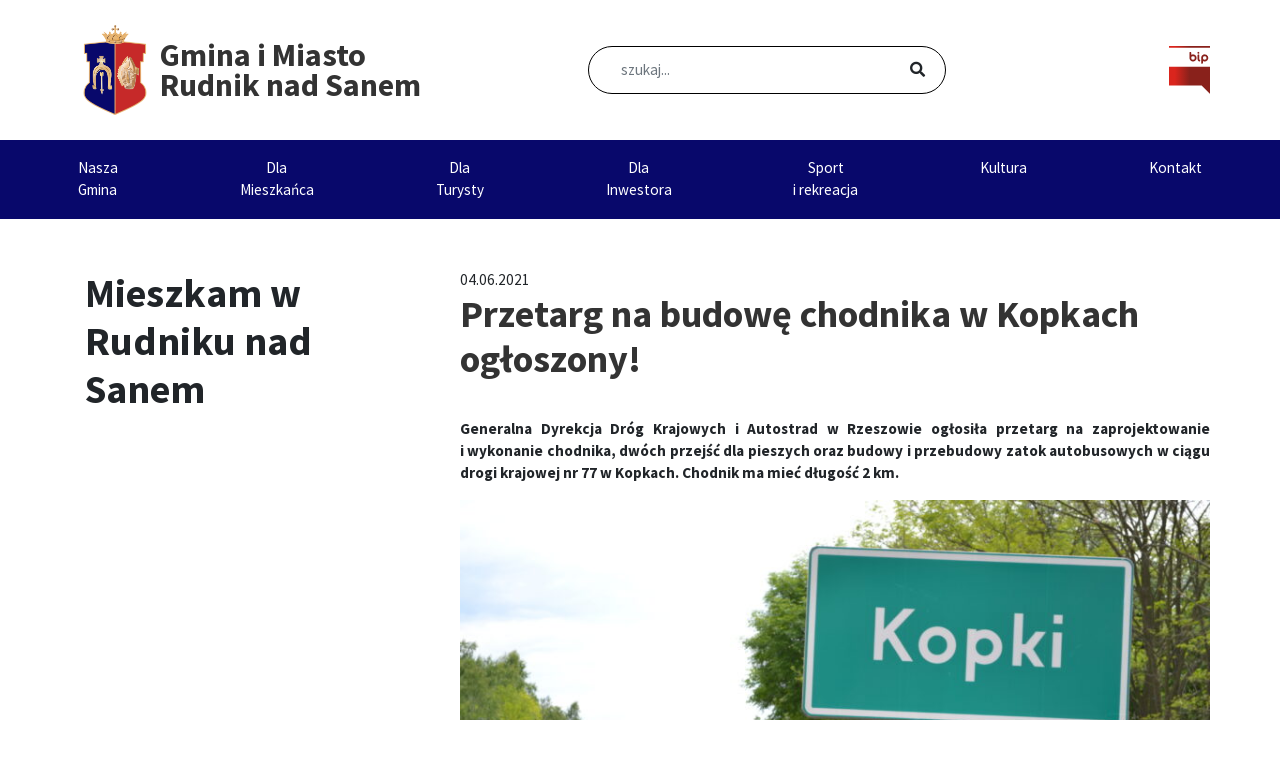

--- FILE ---
content_type: text/html; charset=UTF-8
request_url: https://rudnik.pl/twoja-gmina-twoj-urzad/przetarg-na-budowe-chodnika-w-kopkach-ogloszony/
body_size: 31931
content:
<!DOCTYPE html>
<html lang="pl-PL">

<head><meta charset="UTF-8"><script>if(navigator.userAgent.match(/MSIE|Internet Explorer/i)||navigator.userAgent.match(/Trident\/7\..*?rv:11/i)){var href=document.location.href;if(!href.match(/[?&]nowprocket/)){if(href.indexOf("?")==-1){if(href.indexOf("#")==-1){document.location.href=href+"?nowprocket=1"}else{document.location.href=href.replace("#","?nowprocket=1#")}}else{if(href.indexOf("#")==-1){document.location.href=href+"&nowprocket=1"}else{document.location.href=href.replace("#","&nowprocket=1#")}}}}</script><script>(()=>{class RocketLazyLoadScripts{constructor(){this.v="2.0.4",this.userEvents=["keydown","keyup","mousedown","mouseup","mousemove","mouseover","mouseout","touchmove","touchstart","touchend","touchcancel","wheel","click","dblclick","input"],this.attributeEvents=["onblur","onclick","oncontextmenu","ondblclick","onfocus","onmousedown","onmouseenter","onmouseleave","onmousemove","onmouseout","onmouseover","onmouseup","onmousewheel","onscroll","onsubmit"]}async t(){this.i(),this.o(),/iP(ad|hone)/.test(navigator.userAgent)&&this.h(),this.u(),this.l(this),this.m(),this.k(this),this.p(this),this._(),await Promise.all([this.R(),this.L()]),this.lastBreath=Date.now(),this.S(this),this.P(),this.D(),this.O(),this.M(),await this.C(this.delayedScripts.normal),await this.C(this.delayedScripts.defer),await this.C(this.delayedScripts.async),await this.T(),await this.F(),await this.j(),await this.A(),window.dispatchEvent(new Event("rocket-allScriptsLoaded")),this.everythingLoaded=!0,this.lastTouchEnd&&await new Promise(t=>setTimeout(t,500-Date.now()+this.lastTouchEnd)),this.I(),this.H(),this.U(),this.W()}i(){this.CSPIssue=sessionStorage.getItem("rocketCSPIssue"),document.addEventListener("securitypolicyviolation",t=>{this.CSPIssue||"script-src-elem"!==t.violatedDirective||"data"!==t.blockedURI||(this.CSPIssue=!0,sessionStorage.setItem("rocketCSPIssue",!0))},{isRocket:!0})}o(){window.addEventListener("pageshow",t=>{this.persisted=t.persisted,this.realWindowLoadedFired=!0},{isRocket:!0}),window.addEventListener("pagehide",()=>{this.onFirstUserAction=null},{isRocket:!0})}h(){let t;function e(e){t=e}window.addEventListener("touchstart",e,{isRocket:!0}),window.addEventListener("touchend",function i(o){o.changedTouches[0]&&t.changedTouches[0]&&Math.abs(o.changedTouches[0].pageX-t.changedTouches[0].pageX)<10&&Math.abs(o.changedTouches[0].pageY-t.changedTouches[0].pageY)<10&&o.timeStamp-t.timeStamp<200&&(window.removeEventListener("touchstart",e,{isRocket:!0}),window.removeEventListener("touchend",i,{isRocket:!0}),"INPUT"===o.target.tagName&&"text"===o.target.type||(o.target.dispatchEvent(new TouchEvent("touchend",{target:o.target,bubbles:!0})),o.target.dispatchEvent(new MouseEvent("mouseover",{target:o.target,bubbles:!0})),o.target.dispatchEvent(new PointerEvent("click",{target:o.target,bubbles:!0,cancelable:!0,detail:1,clientX:o.changedTouches[0].clientX,clientY:o.changedTouches[0].clientY})),event.preventDefault()))},{isRocket:!0})}q(t){this.userActionTriggered||("mousemove"!==t.type||this.firstMousemoveIgnored?"keyup"===t.type||"mouseover"===t.type||"mouseout"===t.type||(this.userActionTriggered=!0,this.onFirstUserAction&&this.onFirstUserAction()):this.firstMousemoveIgnored=!0),"click"===t.type&&t.preventDefault(),t.stopPropagation(),t.stopImmediatePropagation(),"touchstart"===this.lastEvent&&"touchend"===t.type&&(this.lastTouchEnd=Date.now()),"click"===t.type&&(this.lastTouchEnd=0),this.lastEvent=t.type,t.composedPath&&t.composedPath()[0].getRootNode()instanceof ShadowRoot&&(t.rocketTarget=t.composedPath()[0]),this.savedUserEvents.push(t)}u(){this.savedUserEvents=[],this.userEventHandler=this.q.bind(this),this.userEvents.forEach(t=>window.addEventListener(t,this.userEventHandler,{passive:!1,isRocket:!0})),document.addEventListener("visibilitychange",this.userEventHandler,{isRocket:!0})}U(){this.userEvents.forEach(t=>window.removeEventListener(t,this.userEventHandler,{passive:!1,isRocket:!0})),document.removeEventListener("visibilitychange",this.userEventHandler,{isRocket:!0}),this.savedUserEvents.forEach(t=>{(t.rocketTarget||t.target).dispatchEvent(new window[t.constructor.name](t.type,t))})}m(){const t="return false",e=Array.from(this.attributeEvents,t=>"data-rocket-"+t),i="["+this.attributeEvents.join("],[")+"]",o="[data-rocket-"+this.attributeEvents.join("],[data-rocket-")+"]",s=(e,i,o)=>{o&&o!==t&&(e.setAttribute("data-rocket-"+i,o),e["rocket"+i]=new Function("event",o),e.setAttribute(i,t))};new MutationObserver(t=>{for(const n of t)"attributes"===n.type&&(n.attributeName.startsWith("data-rocket-")||this.everythingLoaded?n.attributeName.startsWith("data-rocket-")&&this.everythingLoaded&&this.N(n.target,n.attributeName.substring(12)):s(n.target,n.attributeName,n.target.getAttribute(n.attributeName))),"childList"===n.type&&n.addedNodes.forEach(t=>{if(t.nodeType===Node.ELEMENT_NODE)if(this.everythingLoaded)for(const i of[t,...t.querySelectorAll(o)])for(const t of i.getAttributeNames())e.includes(t)&&this.N(i,t.substring(12));else for(const e of[t,...t.querySelectorAll(i)])for(const t of e.getAttributeNames())this.attributeEvents.includes(t)&&s(e,t,e.getAttribute(t))})}).observe(document,{subtree:!0,childList:!0,attributeFilter:[...this.attributeEvents,...e]})}I(){this.attributeEvents.forEach(t=>{document.querySelectorAll("[data-rocket-"+t+"]").forEach(e=>{this.N(e,t)})})}N(t,e){const i=t.getAttribute("data-rocket-"+e);i&&(t.setAttribute(e,i),t.removeAttribute("data-rocket-"+e))}k(t){Object.defineProperty(HTMLElement.prototype,"onclick",{get(){return this.rocketonclick||null},set(e){this.rocketonclick=e,this.setAttribute(t.everythingLoaded?"onclick":"data-rocket-onclick","this.rocketonclick(event)")}})}S(t){function e(e,i){let o=e[i];e[i]=null,Object.defineProperty(e,i,{get:()=>o,set(s){t.everythingLoaded?o=s:e["rocket"+i]=o=s}})}e(document,"onreadystatechange"),e(window,"onload"),e(window,"onpageshow");try{Object.defineProperty(document,"readyState",{get:()=>t.rocketReadyState,set(e){t.rocketReadyState=e},configurable:!0}),document.readyState="loading"}catch(t){console.log("WPRocket DJE readyState conflict, bypassing")}}l(t){this.originalAddEventListener=EventTarget.prototype.addEventListener,this.originalRemoveEventListener=EventTarget.prototype.removeEventListener,this.savedEventListeners=[],EventTarget.prototype.addEventListener=function(e,i,o){o&&o.isRocket||!t.B(e,this)&&!t.userEvents.includes(e)||t.B(e,this)&&!t.userActionTriggered||e.startsWith("rocket-")||t.everythingLoaded?t.originalAddEventListener.call(this,e,i,o):(t.savedEventListeners.push({target:this,remove:!1,type:e,func:i,options:o}),"mouseenter"!==e&&"mouseleave"!==e||t.originalAddEventListener.call(this,e,t.savedUserEvents.push,o))},EventTarget.prototype.removeEventListener=function(e,i,o){o&&o.isRocket||!t.B(e,this)&&!t.userEvents.includes(e)||t.B(e,this)&&!t.userActionTriggered||e.startsWith("rocket-")||t.everythingLoaded?t.originalRemoveEventListener.call(this,e,i,o):t.savedEventListeners.push({target:this,remove:!0,type:e,func:i,options:o})}}J(t,e){this.savedEventListeners=this.savedEventListeners.filter(i=>{let o=i.type,s=i.target||window;return e!==o||t!==s||(this.B(o,s)&&(i.type="rocket-"+o),this.$(i),!1)})}H(){EventTarget.prototype.addEventListener=this.originalAddEventListener,EventTarget.prototype.removeEventListener=this.originalRemoveEventListener,this.savedEventListeners.forEach(t=>this.$(t))}$(t){t.remove?this.originalRemoveEventListener.call(t.target,t.type,t.func,t.options):this.originalAddEventListener.call(t.target,t.type,t.func,t.options)}p(t){let e;function i(e){return t.everythingLoaded?e:e.split(" ").map(t=>"load"===t||t.startsWith("load.")?"rocket-jquery-load":t).join(" ")}function o(o){function s(e){const s=o.fn[e];o.fn[e]=o.fn.init.prototype[e]=function(){return this[0]===window&&t.userActionTriggered&&("string"==typeof arguments[0]||arguments[0]instanceof String?arguments[0]=i(arguments[0]):"object"==typeof arguments[0]&&Object.keys(arguments[0]).forEach(t=>{const e=arguments[0][t];delete arguments[0][t],arguments[0][i(t)]=e})),s.apply(this,arguments),this}}if(o&&o.fn&&!t.allJQueries.includes(o)){const e={DOMContentLoaded:[],"rocket-DOMContentLoaded":[]};for(const t in e)document.addEventListener(t,()=>{e[t].forEach(t=>t())},{isRocket:!0});o.fn.ready=o.fn.init.prototype.ready=function(i){function s(){parseInt(o.fn.jquery)>2?setTimeout(()=>i.bind(document)(o)):i.bind(document)(o)}return"function"==typeof i&&(t.realDomReadyFired?!t.userActionTriggered||t.fauxDomReadyFired?s():e["rocket-DOMContentLoaded"].push(s):e.DOMContentLoaded.push(s)),o([])},s("on"),s("one"),s("off"),t.allJQueries.push(o)}e=o}t.allJQueries=[],o(window.jQuery),Object.defineProperty(window,"jQuery",{get:()=>e,set(t){o(t)}})}P(){const t=new Map;document.write=document.writeln=function(e){const i=document.currentScript,o=document.createRange(),s=i.parentElement;let n=t.get(i);void 0===n&&(n=i.nextSibling,t.set(i,n));const c=document.createDocumentFragment();o.setStart(c,0),c.appendChild(o.createContextualFragment(e)),s.insertBefore(c,n)}}async R(){return new Promise(t=>{this.userActionTriggered?t():this.onFirstUserAction=t})}async L(){return new Promise(t=>{document.addEventListener("DOMContentLoaded",()=>{this.realDomReadyFired=!0,t()},{isRocket:!0})})}async j(){return this.realWindowLoadedFired?Promise.resolve():new Promise(t=>{window.addEventListener("load",t,{isRocket:!0})})}M(){this.pendingScripts=[];this.scriptsMutationObserver=new MutationObserver(t=>{for(const e of t)e.addedNodes.forEach(t=>{"SCRIPT"!==t.tagName||t.noModule||t.isWPRocket||this.pendingScripts.push({script:t,promise:new Promise(e=>{const i=()=>{const i=this.pendingScripts.findIndex(e=>e.script===t);i>=0&&this.pendingScripts.splice(i,1),e()};t.addEventListener("load",i,{isRocket:!0}),t.addEventListener("error",i,{isRocket:!0}),setTimeout(i,1e3)})})})}),this.scriptsMutationObserver.observe(document,{childList:!0,subtree:!0})}async F(){await this.X(),this.pendingScripts.length?(await this.pendingScripts[0].promise,await this.F()):this.scriptsMutationObserver.disconnect()}D(){this.delayedScripts={normal:[],async:[],defer:[]},document.querySelectorAll("script[type$=rocketlazyloadscript]").forEach(t=>{t.hasAttribute("data-rocket-src")?t.hasAttribute("async")&&!1!==t.async?this.delayedScripts.async.push(t):t.hasAttribute("defer")&&!1!==t.defer||"module"===t.getAttribute("data-rocket-type")?this.delayedScripts.defer.push(t):this.delayedScripts.normal.push(t):this.delayedScripts.normal.push(t)})}async _(){await this.L();let t=[];document.querySelectorAll("script[type$=rocketlazyloadscript][data-rocket-src]").forEach(e=>{let i=e.getAttribute("data-rocket-src");if(i&&!i.startsWith("data:")){i.startsWith("//")&&(i=location.protocol+i);try{const o=new URL(i).origin;o!==location.origin&&t.push({src:o,crossOrigin:e.crossOrigin||"module"===e.getAttribute("data-rocket-type")})}catch(t){}}}),t=[...new Map(t.map(t=>[JSON.stringify(t),t])).values()],this.Y(t,"preconnect")}async G(t){if(await this.K(),!0!==t.noModule||!("noModule"in HTMLScriptElement.prototype))return new Promise(e=>{let i;function o(){(i||t).setAttribute("data-rocket-status","executed"),e()}try{if(navigator.userAgent.includes("Firefox/")||""===navigator.vendor||this.CSPIssue)i=document.createElement("script"),[...t.attributes].forEach(t=>{let e=t.nodeName;"type"!==e&&("data-rocket-type"===e&&(e="type"),"data-rocket-src"===e&&(e="src"),i.setAttribute(e,t.nodeValue))}),t.text&&(i.text=t.text),t.nonce&&(i.nonce=t.nonce),i.hasAttribute("src")?(i.addEventListener("load",o,{isRocket:!0}),i.addEventListener("error",()=>{i.setAttribute("data-rocket-status","failed-network"),e()},{isRocket:!0}),setTimeout(()=>{i.isConnected||e()},1)):(i.text=t.text,o()),i.isWPRocket=!0,t.parentNode.replaceChild(i,t);else{const i=t.getAttribute("data-rocket-type"),s=t.getAttribute("data-rocket-src");i?(t.type=i,t.removeAttribute("data-rocket-type")):t.removeAttribute("type"),t.addEventListener("load",o,{isRocket:!0}),t.addEventListener("error",i=>{this.CSPIssue&&i.target.src.startsWith("data:")?(console.log("WPRocket: CSP fallback activated"),t.removeAttribute("src"),this.G(t).then(e)):(t.setAttribute("data-rocket-status","failed-network"),e())},{isRocket:!0}),s?(t.fetchPriority="high",t.removeAttribute("data-rocket-src"),t.src=s):t.src="data:text/javascript;base64,"+window.btoa(unescape(encodeURIComponent(t.text)))}}catch(i){t.setAttribute("data-rocket-status","failed-transform"),e()}});t.setAttribute("data-rocket-status","skipped")}async C(t){const e=t.shift();return e?(e.isConnected&&await this.G(e),this.C(t)):Promise.resolve()}O(){this.Y([...this.delayedScripts.normal,...this.delayedScripts.defer,...this.delayedScripts.async],"preload")}Y(t,e){this.trash=this.trash||[];let i=!0;var o=document.createDocumentFragment();t.forEach(t=>{const s=t.getAttribute&&t.getAttribute("data-rocket-src")||t.src;if(s&&!s.startsWith("data:")){const n=document.createElement("link");n.href=s,n.rel=e,"preconnect"!==e&&(n.as="script",n.fetchPriority=i?"high":"low"),t.getAttribute&&"module"===t.getAttribute("data-rocket-type")&&(n.crossOrigin=!0),t.crossOrigin&&(n.crossOrigin=t.crossOrigin),t.integrity&&(n.integrity=t.integrity),t.nonce&&(n.nonce=t.nonce),o.appendChild(n),this.trash.push(n),i=!1}}),document.head.appendChild(o)}W(){this.trash.forEach(t=>t.remove())}async T(){try{document.readyState="interactive"}catch(t){}this.fauxDomReadyFired=!0;try{await this.K(),this.J(document,"readystatechange"),document.dispatchEvent(new Event("rocket-readystatechange")),await this.K(),document.rocketonreadystatechange&&document.rocketonreadystatechange(),await this.K(),this.J(document,"DOMContentLoaded"),document.dispatchEvent(new Event("rocket-DOMContentLoaded")),await this.K(),this.J(window,"DOMContentLoaded"),window.dispatchEvent(new Event("rocket-DOMContentLoaded"))}catch(t){console.error(t)}}async A(){try{document.readyState="complete"}catch(t){}try{await this.K(),this.J(document,"readystatechange"),document.dispatchEvent(new Event("rocket-readystatechange")),await this.K(),document.rocketonreadystatechange&&document.rocketonreadystatechange(),await this.K(),this.J(window,"load"),window.dispatchEvent(new Event("rocket-load")),await this.K(),window.rocketonload&&window.rocketonload(),await this.K(),this.allJQueries.forEach(t=>t(window).trigger("rocket-jquery-load")),await this.K(),this.J(window,"pageshow");const t=new Event("rocket-pageshow");t.persisted=this.persisted,window.dispatchEvent(t),await this.K(),window.rocketonpageshow&&window.rocketonpageshow({persisted:this.persisted})}catch(t){console.error(t)}}async K(){Date.now()-this.lastBreath>45&&(await this.X(),this.lastBreath=Date.now())}async X(){return document.hidden?new Promise(t=>setTimeout(t)):new Promise(t=>requestAnimationFrame(t))}B(t,e){return e===document&&"readystatechange"===t||(e===document&&"DOMContentLoaded"===t||(e===window&&"DOMContentLoaded"===t||(e===window&&"load"===t||e===window&&"pageshow"===t)))}static run(){(new RocketLazyLoadScripts).t()}}RocketLazyLoadScripts.run()})();</script>
  
  <meta name="viewport" content="width=device-width, initial-scale=1">
  <meta http-equiv="X-UA-Compatible" content="IE=edge">
  <link rel="profile" href="http://gmpg.org/xfn/11">
  <link rel="pingback" href="https://rudnik.pl/xmlrpc.php">
  <meta name='robots' content='index, follow, max-image-preview:large, max-snippet:-1, max-video-preview:-1' />

	<!-- This site is optimized with the Yoast SEO plugin v26.3 - https://yoast.com/wordpress/plugins/seo/ -->
	<title>Przetarg na budowę chodnika w Kopkach ogłoszony! - Gmina i Miasto Rudnik nad Sanem</title>
<link data-rocket-preload as="style" href="https://fonts.googleapis.com/css?family=Source%20Sans%20Pro%3A400%2C700&#038;display=swap" rel="preload">
<link href="https://fonts.googleapis.com/css?family=Source%20Sans%20Pro%3A400%2C700&#038;display=swap" media="print" onload="this.media=&#039;all&#039;" rel="stylesheet">
<noscript><link rel="stylesheet" href="https://fonts.googleapis.com/css?family=Source%20Sans%20Pro%3A400%2C700&#038;display=swap"></noscript>
<style id="rocket-critical-css">:root{--wp-admin-theme-color:#007cba;--wp-admin-theme-color-darker-10:#006ba1;--wp-admin-theme-color-darker-20:#005a87}#cookie-notice *{-webkit-box-sizing:border-box;-moz-box-sizing:border-box;box-sizing:border-box}#cookie-notice .cookie-notice-container{display:block}#cookie-notice.cookie-notice-hidden .cookie-notice-container{display:none}.cookie-notice-container{padding:15px 30px;text-align:center;width:100%;z-index:2}.cn-close-icon{position:absolute;right:15px;top:50%;margin-top:-10px;width:15px;height:15px;opacity:.5;padding:10px;outline:0}.cn-close-icon:after,.cn-close-icon:before{position:absolute;content:' ';height:15px;width:2px;top:3px;background-color:#fff}.cn-close-icon:before{transform:rotate(45deg)}.cn-close-icon:after{transform:rotate(-45deg)}#cookie-notice .cn-button{margin:0 0 0 10px;border:none}.cn-button{font-family:-apple-system,BlinkMacSystemFont,Arial,Roboto,"Helvetica Neue",sans-serif;font-weight:400;font-size:13px;letter-spacing:.25px;line-height:20px;margin:0;padding:0;text-align:center;text-transform:none;display:inline-block;touch-action:manipulation;white-space:nowrap;outline:0;box-shadow:none;text-shadow:none;border:none;-webkit-border-radius:3px;-moz-border-radius:3px;border-radius:3px}.cn-button.wp-default{text-decoration:none;padding:8.5px 10px;line-height:1}.cn-button.wp-default{color:#fff;background:#fbb03b}.cn-text-container{margin:0 0 6px 0}.cn-buttons-container,.cn-text-container{display:inline-block}@media all and (max-width:900px){.cookie-notice-container #cn-notice-text{display:block}.cookie-notice-container #cn-notice-buttons{display:block}#cookie-notice .cn-button{margin:0 5px 5px 5px}}@media all and (max-width:480px){.cookie-notice-container{padding:15px 25px}}:root{--blue:#007bff;--indigo:#6610f2;--purple:#6f42c1;--pink:#e83e8c;--red:#dc3545;--orange:#fd7e14;--yellow:#ffc107;--green:#28a745;--teal:#20c997;--cyan:#17a2b8;--white:#fff;--gray:#6c757d;--gray-dark:#343a40;--primary:#007bff;--secondary:#6c757d;--success:#28a745;--info:#17a2b8;--warning:#ffc107;--danger:#dc3545;--light:#f8f9fa;--dark:#343a40;--breakpoint-xs:0;--breakpoint-sm:576px;--breakpoint-md:768px;--breakpoint-lg:992px;--breakpoint-xl:1200px;--font-family-sans-serif:-apple-system,BlinkMacSystemFont,"Segoe UI",Roboto,"Helvetica Neue",Arial,"Noto Sans",sans-serif,"Apple Color Emoji","Segoe UI Emoji","Segoe UI Symbol","Noto Color Emoji";--font-family-monospace:SFMono-Regular,Menlo,Monaco,Consolas,"Liberation Mono","Courier New",monospace}*,::after,::before{box-sizing:border-box}html{font-family:sans-serif;line-height:1.15;-webkit-text-size-adjust:100%}article,aside,header,main,nav,section{display:block}body{margin:0;font-family:-apple-system,BlinkMacSystemFont,"Segoe UI",Roboto,"Helvetica Neue",Arial,"Noto Sans",sans-serif,"Apple Color Emoji","Segoe UI Emoji","Segoe UI Symbol","Noto Color Emoji";font-size:1rem;font-weight:400;line-height:1.5;color:#212529;text-align:left;background-color:#fff}h1,h2{margin-top:0;margin-bottom:.5rem}p{margin-top:0;margin-bottom:1rem}ul{margin-top:0;margin-bottom:1rem}ul ul{margin-bottom:0}a{color:#007bff;text-decoration:none;background-color:transparent}img{vertical-align:middle;border-style:none}svg{overflow:hidden;vertical-align:middle}label{display:inline-block;margin-bottom:.5rem}button{border-radius:0}button,input{margin:0;font-family:inherit;font-size:inherit;line-height:inherit}button,input{overflow:visible}button{text-transform:none}[type=button],[type=submit],button{-webkit-appearance:button}[type=button]::-moz-focus-inner,[type=submit]::-moz-focus-inner,button::-moz-focus-inner{padding:0;border-style:none}[type=search]{outline-offset:-2px;-webkit-appearance:none}[type=search]::-webkit-search-decoration{-webkit-appearance:none}::-webkit-file-upload-button{font:inherit;-webkit-appearance:button}h1,h2{margin-bottom:.5rem;font-weight:500;line-height:1.2}h1{font-size:2.5rem}h2{font-size:2rem}.container{width:100%;padding-right:15px;padding-left:15px;margin-right:auto;margin-left:auto}@media (min-width:576px){.container{max-width:540px}}@media (min-width:768px){.container{max-width:720px}}@media (min-width:992px){.container{max-width:960px}}@media (min-width:1200px){.container{max-width:1140px}}.row{display:-ms-flexbox;display:flex;-ms-flex-wrap:wrap;flex-wrap:wrap;margin-right:-15px;margin-left:-15px}.col-lg-12,.col-lg-4,.col-lg-8,.col-sm-12{position:relative;width:100%;padding-right:15px;padding-left:15px}@media (min-width:576px){.col-sm-12{-ms-flex:0 0 100%;flex:0 0 100%;max-width:100%}}@media (min-width:992px){.col-lg-4{-ms-flex:0 0 33.333333%;flex:0 0 33.333333%;max-width:33.333333%}.col-lg-8{-ms-flex:0 0 66.666667%;flex:0 0 66.666667%;max-width:66.666667%}.col-lg-12{-ms-flex:0 0 100%;flex:0 0 100%;max-width:100%}}.form-control{display:block;width:100%;height:calc(1.5em + .75rem + 2px);padding:.375rem .75rem;font-size:1rem;font-weight:400;line-height:1.5;color:#495057;background-color:#fff;background-clip:padding-box;border:1px solid #ced4da;border-radius:.25rem}.form-control::-ms-expand{background-color:transparent;border:0}.form-control::-webkit-input-placeholder{color:#6c757d;opacity:1}.form-control::-moz-placeholder{color:#6c757d;opacity:1}.form-control:-ms-input-placeholder{color:#6c757d;opacity:1}.form-control::-ms-input-placeholder{color:#6c757d;opacity:1}.btn{display:inline-block;font-weight:400;color:#212529;text-align:center;vertical-align:middle;background-color:transparent;border:1px solid transparent;padding:.375rem .75rem;font-size:1rem;line-height:1.5;border-radius:.25rem}.fade:not(.show){opacity:0}.collapse:not(.show){display:none}.dropdown{position:relative}.dropdown-toggle{white-space:nowrap}.dropdown-toggle::after{display:inline-block;margin-left:.255em;vertical-align:.255em;content:"";border-top:.3em solid;border-right:.3em solid transparent;border-bottom:0;border-left:.3em solid transparent}.dropdown-menu{position:absolute;top:100%;left:0;z-index:1000;display:none;float:left;min-width:10rem;padding:.5rem 0;margin:.125rem 0 0;font-size:1rem;color:#212529;text-align:left;list-style:none;background-color:#fff;background-clip:padding-box;border:1px solid rgba(0,0,0,.15);border-radius:.25rem}.dropdown-item{display:block;width:100%;padding:.25rem 1.5rem;clear:both;font-weight:400;color:#212529;text-align:inherit;white-space:nowrap;background-color:transparent;border:0}.nav-link{display:block;padding:.5rem 1rem}.navbar{position:relative;display:-ms-flexbox;display:flex;-ms-flex-wrap:wrap;flex-wrap:wrap;-ms-flex-align:center;align-items:center;-ms-flex-pack:justify;justify-content:space-between;padding:.5rem 1rem}.navbar-brand{display:inline-block;padding-top:.3125rem;padding-bottom:.3125rem;margin-right:1rem;font-size:1.25rem;line-height:inherit;white-space:nowrap}.navbar-nav{display:-ms-flexbox;display:flex;-ms-flex-direction:column;flex-direction:column;padding-left:0;margin-bottom:0;list-style:none}.navbar-nav .nav-link{padding-right:0;padding-left:0}.navbar-nav .dropdown-menu{position:static;float:none}.navbar-collapse{-ms-flex-preferred-size:100%;flex-basis:100%;-ms-flex-positive:1;flex-grow:1;-ms-flex-align:center;align-items:center}.navbar-toggler{padding:.25rem .75rem;font-size:1.25rem;line-height:1;background-color:transparent;border:1px solid transparent;border-radius:.25rem}@media (min-width:1200px){.navbar-expand-xl{-ms-flex-flow:row nowrap;flex-flow:row nowrap;-ms-flex-pack:start;justify-content:flex-start}.navbar-expand-xl .navbar-nav{-ms-flex-direction:row;flex-direction:row}.navbar-expand-xl .navbar-nav .dropdown-menu{position:absolute}.navbar-expand-xl .navbar-nav .nav-link{padding-right:.5rem;padding-left:.5rem}.navbar-expand-xl .navbar-collapse{display:-ms-flexbox!important;display:flex!important;-ms-flex-preferred-size:auto;flex-basis:auto}.navbar-expand-xl .navbar-toggler{display:none}}.navbar-dark .navbar-nav .nav-link{color:rgba(255,255,255,.5)}.navbar-dark .navbar-toggler{color:rgba(255,255,255,.5);border-color:rgba(255,255,255,.1)}.close{float:right;font-size:1.5rem;font-weight:700;line-height:1;color:#000;text-shadow:0 1px 0 #fff;opacity:.5}button.close{padding:0;background-color:transparent;border:0;-webkit-appearance:none;-moz-appearance:none;appearance:none}.modal{position:fixed;top:0;left:0;z-index:1050;display:none;width:100%;height:100%;overflow:hidden;outline:0}.modal-dialog{position:relative;width:auto;margin:.5rem}.modal.fade .modal-dialog{-webkit-transform:translate(0,-50px);transform:translate(0,-50px)}.modal-content{position:relative;display:-ms-flexbox;display:flex;-ms-flex-direction:column;flex-direction:column;width:100%;background-color:#fff;background-clip:padding-box;border:1px solid rgba(0,0,0,.2);border-radius:.3rem;outline:0}.modal-body{position:relative;-ms-flex:1 1 auto;flex:1 1 auto;padding:1rem}@media (min-width:576px){.modal-dialog{max-width:500px;margin:1.75rem auto}}.embed-responsive{position:relative;display:block;width:100%;padding:0;overflow:hidden}.embed-responsive::before{display:block;content:""}.embed-responsive .embed-responsive-item,.embed-responsive iframe{position:absolute;top:0;bottom:0;left:0;width:100%;height:100%;border:0}.embed-responsive-16by9::before{padding-top:56.25%}.justify-content-center{-ms-flex-pack:center!important;justify-content:center!important}.sr-only{position:absolute;width:1px;height:1px;padding:0;overflow:hidden;clip:rect(0,0,0,0);white-space:nowrap;border:0}.p-0{padding:0!important}.fas{-moz-osx-font-smoothing:grayscale;-webkit-font-smoothing:antialiased;display:inline-block;font-style:normal;font-variant:normal;text-rendering:auto;line-height:1}.fa-caret-down:before{content:"\f0d7"}.fa-search:before{content:"\f002"}.sr-only{border:0;clip:rect(0,0,0,0);height:1px;margin:-1px;overflow:hidden;padding:0;position:absolute;width:1px}@font-face{font-family:"Font Awesome 5 Free";font-style:normal;font-weight:400;src:url(https://use.fontawesome.com/releases/v5.1.0/webfonts/fa-regular-400.eot);src:url(https://use.fontawesome.com/releases/v5.1.0/webfonts/fa-regular-400.eot?#iefix) format("embedded-opentype"),url(https://use.fontawesome.com/releases/v5.1.0/webfonts/fa-regular-400.woff2) format("woff2"),url(https://use.fontawesome.com/releases/v5.1.0/webfonts/fa-regular-400.woff) format("woff"),url(https://use.fontawesome.com/releases/v5.1.0/webfonts/fa-regular-400.ttf) format("truetype"),url(https://use.fontawesome.com/releases/v5.1.0/webfonts/fa-regular-400.svg#fontawesome) format("svg")}@font-face{font-family:"Font Awesome 5 Free";font-style:normal;font-weight:900;src:url(https://use.fontawesome.com/releases/v5.1.0/webfonts/fa-solid-900.eot);src:url(https://use.fontawesome.com/releases/v5.1.0/webfonts/fa-solid-900.eot?#iefix) format("embedded-opentype"),url(https://use.fontawesome.com/releases/v5.1.0/webfonts/fa-solid-900.woff2) format("woff2"),url(https://use.fontawesome.com/releases/v5.1.0/webfonts/fa-solid-900.woff) format("woff"),url(https://use.fontawesome.com/releases/v5.1.0/webfonts/fa-solid-900.ttf) format("truetype"),url(https://use.fontawesome.com/releases/v5.1.0/webfonts/fa-solid-900.svg#fontawesome) format("svg")}.fas{font-family:"Font Awesome 5 Free"}.fas{font-weight:900}body{margin:0;-webkit-font-smoothing:auto;font-family:'Source Sans Pro',sans-serif}article,aside,header,main,nav,section{display:block}a{background-color:transparent}img{border:0}svg:not(:root){overflow:hidden}button{overflow:visible}button{text-transform:none}button{-webkit-appearance:button}button::-moz-focus-inner,input::-moz-focus-inner{border:0;padding:0}input{line-height:normal}input[type="search"]::-webkit-search-cancel-button,input[type="search"]::-webkit-search-decoration{-webkit-appearance:none}body{background:#fff}img{height:auto;max-width:100%}header#masthead{margin-bottom:0;background-color:#08086B}.navbar-brand>a{color:rgba(0,0,0,0.9);outline:medium none;text-decoration:none;color:#fff;font-weight:700}.navbar-brand .site-title .info-name{color:#333333;font-size:32px;width:190px;display:block;line-height:30px;padding:0;margin:0}.navbar-brand .site-title .info-description{font-size:18px;color:#333333;display:none}.navbar-brand{display:-webkit-box;display:-ms-flexbox;display:flex}.navbar-brand>a:visited{text-decoration:none}#menu-menu-1>li{padding:10px 0}#menu-menu-1>li:nth-of-type(6) .dropdown-menu{left:unset;right:0;min-width:180px!important}#menu-menu-1>li:nth-of-type(6) .dropdown-menu li .dropdown-menu{left:100%!important;min-width:180px!important}.dropdown-menu{margin:0;background-color:#0076bc;border:none;border-radius:initial}@media screen and (min-width:1024px) and (max-width:1200px){body:not(.theme-preset-active) #masthead .navbar-nav>li>a{text-align:left}}@media screen and (min-width:768px){body:not(.theme-preset-active) #masthead .navbar-nav>li>a{text-align:left}}@media screen and (min-width:992px){body:not(.theme-preset-active) #masthead .navbar-nav>li>a{text-align:left}}#masthead nav{padding-left:0;padding-right:0}.dropdown-item{width:initial}body:not(.theme-preset-active) #masthead .navbar-nav>li>a{color:#ffffff;padding:0.5rem;font-weight:500}@media screen and (min-width:1200px){body:not(.theme-preset-active) #masthead .navbar-nav>li>a{text-align:center!important}}.navbar-brand{height:auto;align-items:center}.dropdown-menu .dropdown-toggle::after{border-bottom:0.3em solid transparent;border-left:0.3em solid;border-top:0.3em solid transparent}.dropdown.menu-item-has-children .dropdown.menu-item-has-children{position:relative}.dropdown.menu-item-has-children .dropdown.menu-item-has-children>.dropdown-menu{top:0;left:100%;margin-top:-6px;margin-left:-1px;border-radius:0 6px 6px 6px}.dropdown-toggle::after{display:none}.dropdown-item{line-height:1.2;padding-bottom:0.313rem;padding-top:0.313rem}.dropdown-menu{min-width:14.500rem}.dropdown-menu .dropdown-item{white-space:normal;background:transparent;line-height:1.6;color:#ffffff}.dropdown-toggle.arrow{display:none}.dropdown-menu .dropdown-toggle.arrow{display:block;color:#ffffff;position:absolute;top:50%;right:5px;transform:translate(0,-50%) rotate(-90deg)}@media screen and (min-width:769px){.dropdown-menu li>.dropdown-menu{right:-9.875rem;top:1.375rem}}@media screen and (max-width:991px){.navbar-nav .dropdown-menu{border:medium none;margin-left:1.250rem;padding:0}.dropdown-menu li a{padding:0}#masthead .navbar-nav>li>a{padding-bottom:0.625rem;padding-top:0.313rem}#second{-webkit-box-ordinal-group:3;-ms-flex-order:2;order:2}}.screen-reader-text{clip:rect(1px,1px,1px,1px);position:absolute!important;height:1px;width:1px;overflow:hidden;word-wrap:normal!important}.entry-content:before,.entry-content:after,.site-header:before,.site-header:after,.site-content:before,.site-content:after{content:"";display:table;table-layout:fixed}.entry-content:after,.site-header:after,.site-content:after{clear:both}.entry-content{margin:1.5em 0 0}.post.hentry{margin-bottom:4rem}iframe{max-width:100%}#top-header{display:-webkit-box;display:-ms-flexbox;display:flex;padding:20px 0;-webkit-box-pack:justify;-ms-flex-pack:justify;justify-content:space-between;-webkit-box-align:center;-ms-flex-align:center;align-items:center;-ms-flex-wrap:wrap;flex-wrap:wrap}#top-header form{border:1px solid black;border-radius:50px;padding:5px 20px}input.form-control{border:none}label{margin-bottom:0}.navbar-nav{width:100%;-webkit-box-pack:justify;-ms-flex-pack:justify;justify-content:space-between}header#masthead{background-color:#08086B}.navbar-brand img{max-width:90px}.dropdown-menu a{color:#0076bc}.modal-dialog{max-width:60%;margin:100px auto}.modal-body{position:relative;padding:0px}.close{position:absolute;right:-30px;top:0;z-index:999;font-size:2rem;font-weight:normal;color:#fff;opacity:1}.section-title{font-size:40px;font-weight:700;margin-bottom:30px}a{color:#333333}h1{font-weight:700}.site-content>.container{margin:50px auto}.round-image img{border-radius:50%;max-width:120px}.sidebar .row{margin-top:50px}.sidebar .row:nth-of-type(1){margin-top:0;margin-bottom:0}section.sidebar{padding-right:30px;padding-left:15px}#primary .section-title,#primary .site-description{display:none}.entry-content p{margin-top:15px}input.search-field.form-control{width:270px}#footer-widget .col-md-3 img{width:90px}@media screen and (max-width:767px){#masthead .navbar-nav>li>a{padding-bottom:0.938rem;padding-top:0.938rem}input.search-field.form-control{width:auto}}@media only screen and (max-width:1280px){html{font-size:95%}}@media screen and (max-width:1199px){.navbar-dark .dropdown-item{color:#fff;display:inline-block}.navbar-nav .dropdown-menu{background:transparent;-webkit-box-shadow:none;box-shadow:none;border:none}header#masthead{padding:.74rem 1rem}.dropdown-menu li a{color:#fff;font-size:14px;padding:10px}#menu-menu-1>li>a{font-size:14px}#top-header form{display:none}form{color:#333333}div.navbar-toggler{background:#ffffff;border-radius:50px}.dropdown-toggle.arrow{display:flex!important;justify-content:center;align-items:center;color:#ffffff;padding:10px;width:20px;position:absolute;top:0!important;right:15px;margin-right:30px;transform:none!important;font-size:20px}.dropdown.menu-item-has-children .dropdown.menu-item-has-children>.dropdown-menu{margin-left:10px!important}#menu-menu-1 .nav-link{display:inline-block}#hamburger-icon{width:32px;height:16px;position:relative;display:block;margin:16px auto 16px auto}#hamburger-icon .line{display:block;background:#ecf0f1;width:32px;height:3px;position:absolute;left:0}#hamburger-icon .line.line-1{top:0}#hamburger-icon .line.line-2{top:50%}#hamburger-icon .line.line-3{top:100%}}@media only screen and (max-width:1024px){html{font-size:90%}}@media only screen and (max-width:960px){html{font-size:85%}}@media only screen and (max-width:991px){#second .section-title{display:none}section.sidebar{padding-right:0;padding-left:0}}@media only screen and (max-width:768px){html{font-size:80%}.section-title{margin-bottom:0}.section-title{font-size:30px;line-height:40px}p{font-size:16px}}@media only screen and (max-width:480px){html{font-size:75%}.navbar-brand img{max-width:60px}#top-header .info-name{font-size:24px;line-height:24px}#pojo-a11y-toolbar.pojo-a11y-toolbar-right .pojo-a11y-toolbar-toggle{border:2px solid white}}@media (min-width:1200px){.container{max-width:1170px}}#pojo-a11y-toolbar{position:fixed;font-size:16px!important;line-height:1.4;z-index:9999}#pojo-a11y-toolbar.pojo-a11y-toolbar-right{right:-180px}#pojo-a11y-toolbar.pojo-a11y-toolbar-right .pojo-a11y-toolbar-toggle{right:180px}#pojo-a11y-toolbar .pojo-a11y-toolbar-toggle{position:absolute}#pojo-a11y-toolbar .pojo-a11y-toolbar-toggle a{display:inline-block;font-size:200%;line-height:0;padding:10px;-webkit-box-shadow:0 0 10px 0 rgba(0,0,0,0.1);box-shadow:0 0 10px 0 rgba(0,0,0,0.1)}#pojo-a11y-toolbar .pojo-a11y-toolbar-overlay{border:1px solid;font-size:100%;width:180px}#pojo-a11y-toolbar .pojo-a11y-toolbar-overlay p.pojo-a11y-toolbar-title{display:block;line-height:2;font-weight:bold;padding:10px 15px 0;margin:0}#pojo-a11y-toolbar .pojo-a11y-toolbar-overlay ul.pojo-a11y-toolbar-items{list-style:none;margin:0;padding:10px 0}#pojo-a11y-toolbar .pojo-a11y-toolbar-overlay ul.pojo-a11y-toolbar-items li.pojo-a11y-toolbar-item a{display:block;padding:10px 15px;font-size:80%;line-height:1}#pojo-a11y-toolbar .pojo-a11y-toolbar-overlay ul.pojo-a11y-toolbar-items li.pojo-a11y-toolbar-item a svg{padding-right:6px;display:inline-block;width:1.5em;font-style:normal;font-weight:normal;font-size:inherit;line-height:1;text-align:center;text-rendering:auto;vertical-align:middle}#pojo-a11y-toolbar .pojo-a11y-toolbar-overlay ul.pojo-a11y-toolbar-items li.pojo-a11y-toolbar-item a .pojo-a11y-toolbar-text{vertical-align:middle}@media (max-width:767px){#pojo-a11y-toolbar .pojo-a11y-toolbar-overlay p.pojo-a11y-toolbar-title{padding:7px 12px 0}#pojo-a11y-toolbar .pojo-a11y-toolbar-overlay ul.pojo-a11y-toolbar-items{padding:7px 0}#pojo-a11y-toolbar .pojo-a11y-toolbar-overlay ul.pojo-a11y-toolbar-items li.pojo-a11y-toolbar-item a{display:block;padding:7px 12px}}.pojo-skip-link{position:absolute;top:-1000em}*,::before,::after{box-sizing:border-box}.pojo-sr-only{position:absolute;width:1px;height:1px;padding:0;margin:-1px;overflow:hidden;clip:rect(0,0,0,0);border:0}.rl-gallery .rl-gallery-link img{border:none;outline:none;box-shadow:none}.rl-gallery .rl-gallery-link img{z-index:0}.rl-basicgrid-gallery .rl-gallery-item img{max-width:100%;display:inline-block}</style>
	<link rel="canonical" href="https://rudnik.pl/twoja-gmina-twoj-urzad/przetarg-na-budowe-chodnika-w-kopkach-ogloszony/" />
	<meta property="og:locale" content="pl_PL" />
	<meta property="og:type" content="article" />
	<meta property="og:title" content="Przetarg na budowę chodnika w Kopkach ogłoszony! - Gmina i Miasto Rudnik nad Sanem" />
	<meta property="og:description" content="Generalna Dyrekcja Dróg Krajowych i&nbsp;Autostrad w&nbsp;Rzeszowie ogłosiła przetarg na&nbsp;zaprojektowanie i&nbsp;wykonanie chodnika, dwóch przejść dla pieszych oraz&nbsp;budowy i&nbsp;przebudowy zatok autobusowych w&nbsp;ciągu drogi krajowej nr&nbsp;77 w&nbsp;Kopkach. Chodnik ma&nbsp;mieć długość 2 km. Jak podaje GDDKiA, planowana inwestycja ma&nbsp;na&nbsp;celu poprawę bezpieczeństwa i&nbsp;komfortu pieszych i&nbsp;innych niechronionych uczestników ruchu, korzystających z&nbsp;odcinków dróg krajowych, a&nbsp;także poruszających się samochodami, dzięki uporządkowaniu ruchu pieszych [&hellip;]" />
	<meta property="og:url" content="https://rudnik.pl/twoja-gmina-twoj-urzad/przetarg-na-budowe-chodnika-w-kopkach-ogloszony/" />
	<meta property="og:site_name" content="Gmina i Miasto Rudnik nad Sanem" />
	<meta property="article:published_time" content="2021-06-04T12:43:11+00:00" />
	<meta property="article:modified_time" content="2021-07-05T08:08:39+00:00" />
	<meta property="og:image" content="https://rudnik.pl/wp-content/uploads/2021/06/DSC_0010-scaled.jpg" />
	<meta property="og:image:width" content="4608" />
	<meta property="og:image:height" content="3072" />
	<meta property="og:image:type" content="image/jpeg" />
	<meta name="author" content="Agata Piotrowska" />
	<meta name="twitter:card" content="summary_large_image" />
	<meta name="twitter:label1" content="Napisane przez" />
	<meta name="twitter:data1" content="Agata Piotrowska" />
	<meta name="twitter:label2" content="Szacowany czas czytania" />
	<meta name="twitter:data2" content="1 minuta" />
	<script type="application/ld+json" class="yoast-schema-graph">{"@context":"https://schema.org","@graph":[{"@type":"WebPage","@id":"https://rudnik.pl/twoja-gmina-twoj-urzad/przetarg-na-budowe-chodnika-w-kopkach-ogloszony/","url":"https://rudnik.pl/twoja-gmina-twoj-urzad/przetarg-na-budowe-chodnika-w-kopkach-ogloszony/","name":"Przetarg na budowę chodnika w Kopkach ogłoszony! - Gmina i Miasto Rudnik nad Sanem","isPartOf":{"@id":"https://rudnik.pl/#website"},"primaryImageOfPage":{"@id":"https://rudnik.pl/twoja-gmina-twoj-urzad/przetarg-na-budowe-chodnika-w-kopkach-ogloszony/#primaryimage"},"image":{"@id":"https://rudnik.pl/twoja-gmina-twoj-urzad/przetarg-na-budowe-chodnika-w-kopkach-ogloszony/#primaryimage"},"thumbnailUrl":"https://rudnik.pl/wp-content/uploads/2021/06/DSC_0010-scaled.jpg","datePublished":"2021-06-04T12:43:11+00:00","dateModified":"2021-07-05T08:08:39+00:00","author":{"@id":"https://rudnik.pl/#/schema/person/01159dea2f4562ca6c9af0f6270b4547"},"breadcrumb":{"@id":"https://rudnik.pl/twoja-gmina-twoj-urzad/przetarg-na-budowe-chodnika-w-kopkach-ogloszony/#breadcrumb"},"inLanguage":"pl-PL","potentialAction":[{"@type":"ReadAction","target":["https://rudnik.pl/twoja-gmina-twoj-urzad/przetarg-na-budowe-chodnika-w-kopkach-ogloszony/"]}]},{"@type":"ImageObject","inLanguage":"pl-PL","@id":"https://rudnik.pl/twoja-gmina-twoj-urzad/przetarg-na-budowe-chodnika-w-kopkach-ogloszony/#primaryimage","url":"https://rudnik.pl/wp-content/uploads/2021/06/DSC_0010-scaled.jpg","contentUrl":"https://rudnik.pl/wp-content/uploads/2021/06/DSC_0010-scaled.jpg","width":4608,"height":3072},{"@type":"BreadcrumbList","@id":"https://rudnik.pl/twoja-gmina-twoj-urzad/przetarg-na-budowe-chodnika-w-kopkach-ogloszony/#breadcrumb","itemListElement":[{"@type":"ListItem","position":1,"name":"Strona główna","item":"https://rudnik.pl/"},{"@type":"ListItem","position":2,"name":"Aktualnosci","item":"https://rudnik.pl/aktualnosci/"},{"@type":"ListItem","position":3,"name":"Przetarg na&nbsp;budowę chodnika w&nbsp;Kopkach ogłoszony!"}]},{"@type":"WebSite","@id":"https://rudnik.pl/#website","url":"https://rudnik.pl/","name":"Gmina i Miasto Rudnik nad Sanem","description":"","potentialAction":[{"@type":"SearchAction","target":{"@type":"EntryPoint","urlTemplate":"https://rudnik.pl/?s={search_term_string}"},"query-input":{"@type":"PropertyValueSpecification","valueRequired":true,"valueName":"search_term_string"}}],"inLanguage":"pl-PL"},{"@type":"Person","@id":"https://rudnik.pl/#/schema/person/01159dea2f4562ca6c9af0f6270b4547","name":"Agata Piotrowska","image":{"@type":"ImageObject","inLanguage":"pl-PL","@id":"https://rudnik.pl/#/schema/person/image/","url":"https://secure.gravatar.com/avatar/7161c6d978dcd36f6a7d4be5237501c545524c566d7a9cf1ff94cfe631a92da9?s=96&d=mm&r=g","contentUrl":"https://secure.gravatar.com/avatar/7161c6d978dcd36f6a7d4be5237501c545524c566d7a9cf1ff94cfe631a92da9?s=96&d=mm&r=g","caption":"Agata Piotrowska"},"url":"https://rudnik.pl/author/apitorowska/"}]}</script>
	<!-- / Yoast SEO plugin. -->


<link rel='dns-prefetch' href='//cdn.elementor.com' />
<link rel='dns-prefetch' href='//use.fontawesome.com' />
<link rel='dns-prefetch' href='//fonts.googleapis.com' />
<link href='https://fonts.gstatic.com' crossorigin rel='preconnect' />
<link rel="alternate" type="application/rss+xml" title="Gmina i Miasto Rudnik nad Sanem &raquo; Kanał z wpisami" href="https://rudnik.pl/feed/" />
<link rel="alternate" type="application/rss+xml" title="Gmina i Miasto Rudnik nad Sanem &raquo; Kanał z komentarzami" href="https://rudnik.pl/comments/feed/" />
<link rel="alternate" type="application/rss+xml" title="Gmina i Miasto Rudnik nad Sanem &raquo; Przetarg na&nbsp;budowę chodnika w&nbsp;Kopkach ogłoszony! Kanał z komentarzami" href="https://rudnik.pl/twoja-gmina-twoj-urzad/przetarg-na-budowe-chodnika-w-kopkach-ogloszony/feed/" />
<link rel="alternate" title="oEmbed (JSON)" type="application/json+oembed" href="https://rudnik.pl/wp-json/oembed/1.0/embed?url=https%3A%2F%2Frudnik.pl%2Ftwoja-gmina-twoj-urzad%2Fprzetarg-na-budowe-chodnika-w-kopkach-ogloszony%2F" />
<link rel="alternate" title="oEmbed (XML)" type="text/xml+oembed" href="https://rudnik.pl/wp-json/oembed/1.0/embed?url=https%3A%2F%2Frudnik.pl%2Ftwoja-gmina-twoj-urzad%2Fprzetarg-na-budowe-chodnika-w-kopkach-ogloszony%2F&#038;format=xml" />
<style id='wp-img-auto-sizes-contain-inline-css' type='text/css'>
img:is([sizes=auto i],[sizes^="auto," i]){contain-intrinsic-size:3000px 1500px}
/*# sourceURL=wp-img-auto-sizes-contain-inline-css */
</style>
<style id='wp-emoji-styles-inline-css' type='text/css'>

	img.wp-smiley, img.emoji {
		display: inline !important;
		border: none !important;
		box-shadow: none !important;
		height: 1em !important;
		width: 1em !important;
		margin: 0 0.07em !important;
		vertical-align: -0.1em !important;
		background: none !important;
		padding: 0 !important;
	}
/*# sourceURL=wp-emoji-styles-inline-css */
</style>
<style id='wp-block-library-inline-css' type='text/css'>
:root{--wp-block-synced-color:#7a00df;--wp-block-synced-color--rgb:122,0,223;--wp-bound-block-color:var(--wp-block-synced-color);--wp-editor-canvas-background:#ddd;--wp-admin-theme-color:#007cba;--wp-admin-theme-color--rgb:0,124,186;--wp-admin-theme-color-darker-10:#006ba1;--wp-admin-theme-color-darker-10--rgb:0,107,160.5;--wp-admin-theme-color-darker-20:#005a87;--wp-admin-theme-color-darker-20--rgb:0,90,135;--wp-admin-border-width-focus:2px}@media (min-resolution:192dpi){:root{--wp-admin-border-width-focus:1.5px}}.wp-element-button{cursor:pointer}:root .has-very-light-gray-background-color{background-color:#eee}:root .has-very-dark-gray-background-color{background-color:#313131}:root .has-very-light-gray-color{color:#eee}:root .has-very-dark-gray-color{color:#313131}:root .has-vivid-green-cyan-to-vivid-cyan-blue-gradient-background{background:linear-gradient(135deg,#00d084,#0693e3)}:root .has-purple-crush-gradient-background{background:linear-gradient(135deg,#34e2e4,#4721fb 50%,#ab1dfe)}:root .has-hazy-dawn-gradient-background{background:linear-gradient(135deg,#faaca8,#dad0ec)}:root .has-subdued-olive-gradient-background{background:linear-gradient(135deg,#fafae1,#67a671)}:root .has-atomic-cream-gradient-background{background:linear-gradient(135deg,#fdd79a,#004a59)}:root .has-nightshade-gradient-background{background:linear-gradient(135deg,#330968,#31cdcf)}:root .has-midnight-gradient-background{background:linear-gradient(135deg,#020381,#2874fc)}:root{--wp--preset--font-size--normal:16px;--wp--preset--font-size--huge:42px}.has-regular-font-size{font-size:1em}.has-larger-font-size{font-size:2.625em}.has-normal-font-size{font-size:var(--wp--preset--font-size--normal)}.has-huge-font-size{font-size:var(--wp--preset--font-size--huge)}.has-text-align-center{text-align:center}.has-text-align-left{text-align:left}.has-text-align-right{text-align:right}.has-fit-text{white-space:nowrap!important}#end-resizable-editor-section{display:none}.aligncenter{clear:both}.items-justified-left{justify-content:flex-start}.items-justified-center{justify-content:center}.items-justified-right{justify-content:flex-end}.items-justified-space-between{justify-content:space-between}.screen-reader-text{border:0;clip-path:inset(50%);height:1px;margin:-1px;overflow:hidden;padding:0;position:absolute;width:1px;word-wrap:normal!important}.screen-reader-text:focus{background-color:#ddd;clip-path:none;color:#444;display:block;font-size:1em;height:auto;left:5px;line-height:normal;padding:15px 23px 14px;text-decoration:none;top:5px;width:auto;z-index:100000}html :where(.has-border-color){border-style:solid}html :where([style*=border-top-color]){border-top-style:solid}html :where([style*=border-right-color]){border-right-style:solid}html :where([style*=border-bottom-color]){border-bottom-style:solid}html :where([style*=border-left-color]){border-left-style:solid}html :where([style*=border-width]){border-style:solid}html :where([style*=border-top-width]){border-top-style:solid}html :where([style*=border-right-width]){border-right-style:solid}html :where([style*=border-bottom-width]){border-bottom-style:solid}html :where([style*=border-left-width]){border-left-style:solid}html :where(img[class*=wp-image-]){height:auto;max-width:100%}:where(figure){margin:0 0 1em}html :where(.is-position-sticky){--wp-admin--admin-bar--position-offset:var(--wp-admin--admin-bar--height,0px)}@media screen and (max-width:600px){html :where(.is-position-sticky){--wp-admin--admin-bar--position-offset:0px}}

/*# sourceURL=wp-block-library-inline-css */
</style><style id='global-styles-inline-css' type='text/css'>
:root{--wp--preset--aspect-ratio--square: 1;--wp--preset--aspect-ratio--4-3: 4/3;--wp--preset--aspect-ratio--3-4: 3/4;--wp--preset--aspect-ratio--3-2: 3/2;--wp--preset--aspect-ratio--2-3: 2/3;--wp--preset--aspect-ratio--16-9: 16/9;--wp--preset--aspect-ratio--9-16: 9/16;--wp--preset--color--black: #000000;--wp--preset--color--cyan-bluish-gray: #abb8c3;--wp--preset--color--white: #ffffff;--wp--preset--color--pale-pink: #f78da7;--wp--preset--color--vivid-red: #cf2e2e;--wp--preset--color--luminous-vivid-orange: #ff6900;--wp--preset--color--luminous-vivid-amber: #fcb900;--wp--preset--color--light-green-cyan: #7bdcb5;--wp--preset--color--vivid-green-cyan: #00d084;--wp--preset--color--pale-cyan-blue: #8ed1fc;--wp--preset--color--vivid-cyan-blue: #0693e3;--wp--preset--color--vivid-purple: #9b51e0;--wp--preset--gradient--vivid-cyan-blue-to-vivid-purple: linear-gradient(135deg,rgb(6,147,227) 0%,rgb(155,81,224) 100%);--wp--preset--gradient--light-green-cyan-to-vivid-green-cyan: linear-gradient(135deg,rgb(122,220,180) 0%,rgb(0,208,130) 100%);--wp--preset--gradient--luminous-vivid-amber-to-luminous-vivid-orange: linear-gradient(135deg,rgb(252,185,0) 0%,rgb(255,105,0) 100%);--wp--preset--gradient--luminous-vivid-orange-to-vivid-red: linear-gradient(135deg,rgb(255,105,0) 0%,rgb(207,46,46) 100%);--wp--preset--gradient--very-light-gray-to-cyan-bluish-gray: linear-gradient(135deg,rgb(238,238,238) 0%,rgb(169,184,195) 100%);--wp--preset--gradient--cool-to-warm-spectrum: linear-gradient(135deg,rgb(74,234,220) 0%,rgb(151,120,209) 20%,rgb(207,42,186) 40%,rgb(238,44,130) 60%,rgb(251,105,98) 80%,rgb(254,248,76) 100%);--wp--preset--gradient--blush-light-purple: linear-gradient(135deg,rgb(255,206,236) 0%,rgb(152,150,240) 100%);--wp--preset--gradient--blush-bordeaux: linear-gradient(135deg,rgb(254,205,165) 0%,rgb(254,45,45) 50%,rgb(107,0,62) 100%);--wp--preset--gradient--luminous-dusk: linear-gradient(135deg,rgb(255,203,112) 0%,rgb(199,81,192) 50%,rgb(65,88,208) 100%);--wp--preset--gradient--pale-ocean: linear-gradient(135deg,rgb(255,245,203) 0%,rgb(182,227,212) 50%,rgb(51,167,181) 100%);--wp--preset--gradient--electric-grass: linear-gradient(135deg,rgb(202,248,128) 0%,rgb(113,206,126) 100%);--wp--preset--gradient--midnight: linear-gradient(135deg,rgb(2,3,129) 0%,rgb(40,116,252) 100%);--wp--preset--font-size--small: 13px;--wp--preset--font-size--medium: 20px;--wp--preset--font-size--large: 36px;--wp--preset--font-size--x-large: 42px;--wp--preset--spacing--20: 0.44rem;--wp--preset--spacing--30: 0.67rem;--wp--preset--spacing--40: 1rem;--wp--preset--spacing--50: 1.5rem;--wp--preset--spacing--60: 2.25rem;--wp--preset--spacing--70: 3.38rem;--wp--preset--spacing--80: 5.06rem;--wp--preset--shadow--natural: 6px 6px 9px rgba(0, 0, 0, 0.2);--wp--preset--shadow--deep: 12px 12px 50px rgba(0, 0, 0, 0.4);--wp--preset--shadow--sharp: 6px 6px 0px rgba(0, 0, 0, 0.2);--wp--preset--shadow--outlined: 6px 6px 0px -3px rgb(255, 255, 255), 6px 6px rgb(0, 0, 0);--wp--preset--shadow--crisp: 6px 6px 0px rgb(0, 0, 0);}:where(.is-layout-flex){gap: 0.5em;}:where(.is-layout-grid){gap: 0.5em;}body .is-layout-flex{display: flex;}.is-layout-flex{flex-wrap: wrap;align-items: center;}.is-layout-flex > :is(*, div){margin: 0;}body .is-layout-grid{display: grid;}.is-layout-grid > :is(*, div){margin: 0;}:where(.wp-block-columns.is-layout-flex){gap: 2em;}:where(.wp-block-columns.is-layout-grid){gap: 2em;}:where(.wp-block-post-template.is-layout-flex){gap: 1.25em;}:where(.wp-block-post-template.is-layout-grid){gap: 1.25em;}.has-black-color{color: var(--wp--preset--color--black) !important;}.has-cyan-bluish-gray-color{color: var(--wp--preset--color--cyan-bluish-gray) !important;}.has-white-color{color: var(--wp--preset--color--white) !important;}.has-pale-pink-color{color: var(--wp--preset--color--pale-pink) !important;}.has-vivid-red-color{color: var(--wp--preset--color--vivid-red) !important;}.has-luminous-vivid-orange-color{color: var(--wp--preset--color--luminous-vivid-orange) !important;}.has-luminous-vivid-amber-color{color: var(--wp--preset--color--luminous-vivid-amber) !important;}.has-light-green-cyan-color{color: var(--wp--preset--color--light-green-cyan) !important;}.has-vivid-green-cyan-color{color: var(--wp--preset--color--vivid-green-cyan) !important;}.has-pale-cyan-blue-color{color: var(--wp--preset--color--pale-cyan-blue) !important;}.has-vivid-cyan-blue-color{color: var(--wp--preset--color--vivid-cyan-blue) !important;}.has-vivid-purple-color{color: var(--wp--preset--color--vivid-purple) !important;}.has-black-background-color{background-color: var(--wp--preset--color--black) !important;}.has-cyan-bluish-gray-background-color{background-color: var(--wp--preset--color--cyan-bluish-gray) !important;}.has-white-background-color{background-color: var(--wp--preset--color--white) !important;}.has-pale-pink-background-color{background-color: var(--wp--preset--color--pale-pink) !important;}.has-vivid-red-background-color{background-color: var(--wp--preset--color--vivid-red) !important;}.has-luminous-vivid-orange-background-color{background-color: var(--wp--preset--color--luminous-vivid-orange) !important;}.has-luminous-vivid-amber-background-color{background-color: var(--wp--preset--color--luminous-vivid-amber) !important;}.has-light-green-cyan-background-color{background-color: var(--wp--preset--color--light-green-cyan) !important;}.has-vivid-green-cyan-background-color{background-color: var(--wp--preset--color--vivid-green-cyan) !important;}.has-pale-cyan-blue-background-color{background-color: var(--wp--preset--color--pale-cyan-blue) !important;}.has-vivid-cyan-blue-background-color{background-color: var(--wp--preset--color--vivid-cyan-blue) !important;}.has-vivid-purple-background-color{background-color: var(--wp--preset--color--vivid-purple) !important;}.has-black-border-color{border-color: var(--wp--preset--color--black) !important;}.has-cyan-bluish-gray-border-color{border-color: var(--wp--preset--color--cyan-bluish-gray) !important;}.has-white-border-color{border-color: var(--wp--preset--color--white) !important;}.has-pale-pink-border-color{border-color: var(--wp--preset--color--pale-pink) !important;}.has-vivid-red-border-color{border-color: var(--wp--preset--color--vivid-red) !important;}.has-luminous-vivid-orange-border-color{border-color: var(--wp--preset--color--luminous-vivid-orange) !important;}.has-luminous-vivid-amber-border-color{border-color: var(--wp--preset--color--luminous-vivid-amber) !important;}.has-light-green-cyan-border-color{border-color: var(--wp--preset--color--light-green-cyan) !important;}.has-vivid-green-cyan-border-color{border-color: var(--wp--preset--color--vivid-green-cyan) !important;}.has-pale-cyan-blue-border-color{border-color: var(--wp--preset--color--pale-cyan-blue) !important;}.has-vivid-cyan-blue-border-color{border-color: var(--wp--preset--color--vivid-cyan-blue) !important;}.has-vivid-purple-border-color{border-color: var(--wp--preset--color--vivid-purple) !important;}.has-vivid-cyan-blue-to-vivid-purple-gradient-background{background: var(--wp--preset--gradient--vivid-cyan-blue-to-vivid-purple) !important;}.has-light-green-cyan-to-vivid-green-cyan-gradient-background{background: var(--wp--preset--gradient--light-green-cyan-to-vivid-green-cyan) !important;}.has-luminous-vivid-amber-to-luminous-vivid-orange-gradient-background{background: var(--wp--preset--gradient--luminous-vivid-amber-to-luminous-vivid-orange) !important;}.has-luminous-vivid-orange-to-vivid-red-gradient-background{background: var(--wp--preset--gradient--luminous-vivid-orange-to-vivid-red) !important;}.has-very-light-gray-to-cyan-bluish-gray-gradient-background{background: var(--wp--preset--gradient--very-light-gray-to-cyan-bluish-gray) !important;}.has-cool-to-warm-spectrum-gradient-background{background: var(--wp--preset--gradient--cool-to-warm-spectrum) !important;}.has-blush-light-purple-gradient-background{background: var(--wp--preset--gradient--blush-light-purple) !important;}.has-blush-bordeaux-gradient-background{background: var(--wp--preset--gradient--blush-bordeaux) !important;}.has-luminous-dusk-gradient-background{background: var(--wp--preset--gradient--luminous-dusk) !important;}.has-pale-ocean-gradient-background{background: var(--wp--preset--gradient--pale-ocean) !important;}.has-electric-grass-gradient-background{background: var(--wp--preset--gradient--electric-grass) !important;}.has-midnight-gradient-background{background: var(--wp--preset--gradient--midnight) !important;}.has-small-font-size{font-size: var(--wp--preset--font-size--small) !important;}.has-medium-font-size{font-size: var(--wp--preset--font-size--medium) !important;}.has-large-font-size{font-size: var(--wp--preset--font-size--large) !important;}.has-x-large-font-size{font-size: var(--wp--preset--font-size--x-large) !important;}
/*# sourceURL=global-styles-inline-css */
</style>

<style id='classic-theme-styles-inline-css' type='text/css'>
/*! This file is auto-generated */
.wp-block-button__link{color:#fff;background-color:#32373c;border-radius:9999px;box-shadow:none;text-decoration:none;padding:calc(.667em + 2px) calc(1.333em + 2px);font-size:1.125em}.wp-block-file__button{background:#32373c;color:#fff;text-decoration:none}
/*# sourceURL=/wp-includes/css/classic-themes.min.css */
</style>
<link rel='preload'  href='https://rudnik.pl/wp-content/plugins/cookie-notice/css/front.min.css?ver=2.5.8' data-rocket-async="style" as="style" onload="this.onload=null;this.rel='stylesheet'" onerror="this.removeAttribute('data-rocket-async')"  type='text/css' media='all' />
<link rel='preload'  href='https://rudnik.pl/wp-content/plugins/responsive-lightbox/assets/swipebox/swipebox.min.css?ver=1.5.2' data-rocket-async="style" as="style" onload="this.onload=null;this.rel='stylesheet'" onerror="this.removeAttribute('data-rocket-async')"  type='text/css' media='all' />
<link data-minify="1" rel='preload'  href='https://rudnik.pl/wp-content/cache/min/1/wp-content/plugins/pojo-accessibility/assets/build/fonts.css?ver=1757500272' data-rocket-async="style" as="style" onload="this.onload=null;this.rel='stylesheet'" onerror="this.removeAttribute('data-rocket-async')"  type='text/css' media='all' />
<link data-minify="1" rel='preload'  href='https://rudnik.pl/wp-content/cache/min/1/wp-content/plugins/pojo-accessibility/assets/build/skip-link.css?ver=1757500272' data-rocket-async="style" as="style" onload="this.onload=null;this.rel='stylesheet'" onerror="this.removeAttribute('data-rocket-async')"  type='text/css' media='all' />
<link rel='preload'  href='https://rudnik.pl/wp-content/themes/rudnik_theme/inc/assets/css/bootstrap.min.css?ver=6.9' data-rocket-async="style" as="style" onload="this.onload=null;this.rel='stylesheet'" onerror="this.removeAttribute('data-rocket-async')"  type='text/css' media='all' />
<link data-minify="1" rel='preload'  href='https://rudnik.pl/wp-content/cache/min/1/releases/v5.1.0/css/all.css?ver=1698325982' data-rocket-async="style" as="style" onload="this.onload=null;this.rel='stylesheet'" onerror="this.removeAttribute('data-rocket-async')"  type='text/css' media='all' />
<link data-minify="1" rel='preload'  href='https://rudnik.pl/wp-content/cache/min/1/wp-content/themes/rudnik_theme/style.css?ver=1698325982' data-rocket-async="style" as="style" onload="this.onload=null;this.rel='stylesheet'" onerror="this.removeAttribute('data-rocket-async')"  type='text/css' media='all' />

<link rel='preload'  href='https://rudnik.pl/wp-content/plugins/searchwp-live-ajax-search/assets/styles/style.min.css?ver=1.8.6' data-rocket-async="style" as="style" onload="this.onload=null;this.rel='stylesheet'" onerror="this.removeAttribute('data-rocket-async')"  type='text/css' media='all' />
<style id='searchwp-live-search-inline-css' type='text/css'>
.searchwp-live-search-result .searchwp-live-search-result--title a {
  font-size: 16px;
}
.searchwp-live-search-result .searchwp-live-search-result--price {
  font-size: 14px;
}
.searchwp-live-search-result .searchwp-live-search-result--add-to-cart .button {
  font-size: 14px;
}

/*# sourceURL=searchwp-live-search-inline-css */
</style>
<style id='rocket-lazyload-inline-css' type='text/css'>
.rll-youtube-player{position:relative;padding-bottom:56.23%;height:0;overflow:hidden;max-width:100%;}.rll-youtube-player:focus-within{outline: 2px solid currentColor;outline-offset: 5px;}.rll-youtube-player iframe{position:absolute;top:0;left:0;width:100%;height:100%;z-index:100;background:0 0}.rll-youtube-player img{bottom:0;display:block;left:0;margin:auto;max-width:100%;width:100%;position:absolute;right:0;top:0;border:none;height:auto;-webkit-transition:.4s all;-moz-transition:.4s all;transition:.4s all}.rll-youtube-player img:hover{-webkit-filter:brightness(75%)}.rll-youtube-player .play{height:100%;width:100%;left:0;top:0;position:absolute;background:url(https://rudnik.pl/wp-content/plugins/wp-rocket/assets/img/youtube.png) no-repeat center;background-color: transparent !important;cursor:pointer;border:none;}
/*# sourceURL=rocket-lazyload-inline-css */
</style>
<script type="rocketlazyloadscript" data-rocket-type="text/javascript" id="cookie-notice-front-js-before">
/* <![CDATA[ */
var cnArgs = {"ajaxUrl":"https:\/\/rudnik.pl\/wp-admin\/admin-ajax.php","nonce":"313599a876","hideEffect":"fade","position":"bottom","onScroll":false,"onScrollOffset":100,"onClick":false,"cookieName":"cookie_notice_accepted","cookieTime":2592000,"cookieTimeRejected":2592000,"globalCookie":false,"redirection":false,"cache":true,"revokeCookies":false,"revokeCookiesOpt":"automatic"};

//# sourceURL=cookie-notice-front-js-before
/* ]]> */
</script>
<script type="rocketlazyloadscript" data-rocket-type="text/javascript" data-rocket-src="https://rudnik.pl/wp-content/plugins/cookie-notice/js/front.min.js?ver=2.5.8" id="cookie-notice-front-js"></script>
<script type="rocketlazyloadscript" data-rocket-type="text/javascript" data-rocket-src="https://rudnik.pl/wp-includes/js/jquery/jquery.min.js?ver=3.7.1" id="jquery-core-js"></script>
<script type="rocketlazyloadscript" data-rocket-type="text/javascript" data-rocket-src="https://rudnik.pl/wp-includes/js/jquery/jquery-migrate.min.js?ver=3.4.1" id="jquery-migrate-js"></script>
<script type="rocketlazyloadscript" data-rocket-type="text/javascript" data-rocket-src="https://rudnik.pl/wp-content/plugins/responsive-lightbox/assets/swipebox/jquery.swipebox.min.js?ver=1.5.2" id="responsive-lightbox-swipebox-js"></script>
<script type="rocketlazyloadscript" data-rocket-type="text/javascript" data-rocket-src="https://rudnik.pl/wp-includes/js/underscore.min.js?ver=1.13.7" id="underscore-js"></script>
<script type="rocketlazyloadscript" data-rocket-type="text/javascript" data-rocket-src="https://rudnik.pl/wp-content/plugins/responsive-lightbox/assets/infinitescroll/infinite-scroll.pkgd.min.js?ver=4.0.1" id="responsive-lightbox-infinite-scroll-js"></script>
<script type="rocketlazyloadscript" data-rocket-type="text/javascript" id="responsive-lightbox-js-before">
/* <![CDATA[ */
var rlArgs = {"script":"swipebox","selector":"lightbox","customEvents":"","activeGalleries":true,"animation":true,"hideCloseButtonOnMobile":false,"removeBarsOnMobile":false,"hideBars":true,"hideBarsDelay":5000,"videoMaxWidth":1080,"useSVG":true,"loopAtEnd":false,"woocommerce_gallery":false,"ajaxurl":"https:\/\/rudnik.pl\/wp-admin\/admin-ajax.php","nonce":"903a76d206","preview":false,"postId":4787,"scriptExtension":false};

//# sourceURL=responsive-lightbox-js-before
/* ]]> */
</script>
<script type="rocketlazyloadscript" data-rocket-type="text/javascript" data-rocket-src="https://rudnik.pl/wp-content/plugins/responsive-lightbox/js/front.js?ver=2.5.3" id="responsive-lightbox-js"></script>
<link rel="https://api.w.org/" href="https://rudnik.pl/wp-json/" /><link rel="alternate" title="JSON" type="application/json" href="https://rudnik.pl/wp-json/wp/v2/posts/4787" /><link rel="EditURI" type="application/rsd+xml" title="RSD" href="https://rudnik.pl/xmlrpc.php?rsd" />
<meta name="generator" content="WordPress 6.9" />
<link rel='shortlink' href='https://rudnik.pl/?p=4787' />
<meta name="deklaracja-dostępności" content="https://rudnik.pl/deklaracjadostepnosci"> 
    <link rel="pingback" href="https://rudnik.pl/xmlrpc.php">    <style type="text/css">
        #page-sub-header { background: #fff; }
    </style>
    <style type="text/css">.recentcomments a{display:inline !important;padding:0 !important;margin:0 !important;}</style><link rel="icon" href="https://rudnik.pl/wp-content/uploads/2020/10/cropped-Herb-Rudnik-nad-Sanem-32x32.png" sizes="32x32" />
<link rel="icon" href="https://rudnik.pl/wp-content/uploads/2020/10/cropped-Herb-Rudnik-nad-Sanem-192x192.png" sizes="192x192" />
<link rel="apple-touch-icon" href="https://rudnik.pl/wp-content/uploads/2020/10/cropped-Herb-Rudnik-nad-Sanem-180x180.png" />
<meta name="msapplication-TileImage" content="https://rudnik.pl/wp-content/uploads/2020/10/cropped-Herb-Rudnik-nad-Sanem-270x270.png" />
<noscript><style id="rocket-lazyload-nojs-css">.rll-youtube-player, [data-lazy-src]{display:none !important;}</style></noscript><script type="rocketlazyloadscript">
/*! loadCSS rel=preload polyfill. [c]2017 Filament Group, Inc. MIT License */
(function(w){"use strict";if(!w.loadCSS){w.loadCSS=function(){}}
var rp=loadCSS.relpreload={};rp.support=(function(){var ret;try{ret=w.document.createElement("link").relList.supports("preload")}catch(e){ret=!1}
return function(){return ret}})();rp.bindMediaToggle=function(link){var finalMedia=link.media||"all";function enableStylesheet(){link.media=finalMedia}
if(link.addEventListener){link.addEventListener("load",enableStylesheet)}else if(link.attachEvent){link.attachEvent("onload",enableStylesheet)}
setTimeout(function(){link.rel="stylesheet";link.media="only x"});setTimeout(enableStylesheet,3000)};rp.poly=function(){if(rp.support()){return}
var links=w.document.getElementsByTagName("link");for(var i=0;i<links.length;i++){var link=links[i];if(link.rel==="preload"&&link.getAttribute("as")==="style"&&!link.getAttribute("data-loadcss")){link.setAttribute("data-loadcss",!0);rp.bindMediaToggle(link)}}};if(!rp.support()){rp.poly();var run=w.setInterval(rp.poly,500);if(w.addEventListener){w.addEventListener("load",function(){rp.poly();w.clearInterval(run)})}else if(w.attachEvent){w.attachEvent("onload",function(){rp.poly();w.clearInterval(run)})}}
if(typeof exports!=="undefined"){exports.loadCSS=loadCSS}
else{w.loadCSS=loadCSS}}(typeof global!=="undefined"?global:this))
</script><meta name="generator" content="WP Rocket 3.20.0.3" data-wpr-features="wpr_delay_js wpr_async_css wpr_lazyload_images wpr_lazyload_iframes wpr_minify_css wpr_preload_links wpr_desktop" /></head>

<body class="wp-singular post-template-default single single-post postid-4787 single-format-standard wp-theme-rudnik_theme cookies-not-set ally-default group-blog">
  <div data-rocket-location-hash="29ccf98f054896b6f93ec33686d41ce1" id="fb-root"></div>
  <script type="rocketlazyloadscript" async defer crossorigin="anonymous" data-rocket-src="https://connect.facebook.net/pl_PL/sdk.js#xfbml=1&version=v5.0"></script>
  <div data-rocket-location-hash="0ae9facdd2101187b276d746ff3f84f6" id="page" class="site">
    <a class="skip-link screen-reader-text" href="#content">Skip to content</a>
          <div data-rocket-location-hash="40f22408a88335a0945fffe944caafc3" class="container">
        <div data-rocket-location-hash="87b95ddbeee07333028f876226db77f4" id="top-header">
          <div data-rocket-location-hash="54fcb24014d0fe260aea1cb73df2187d" class="navbar-brand">
                          <a href="https://rudnik.pl/">
                <img src="data:image/svg+xml,%3Csvg%20xmlns='http://www.w3.org/2000/svg'%20viewBox='0%200%200%200'%3E%3C/svg%3E" alt="Gmina i Miasto Rudnik nad Sanem" data-lazy-src="https://rudnik.pl/wp-content/uploads/2020/10/Herb-Rudnik-nad-Sanem.png"><noscript><img src="https://rudnik.pl/wp-content/uploads/2020/10/Herb-Rudnik-nad-Sanem.png" alt="Gmina i Miasto Rudnik nad Sanem"></noscript>
              </a>

              <a class="site-title" href="https://rudnik.pl/">
                <p class="info-name">Gmina i Miasto<br />Rudnik nad Sanem</p>
                <p class="info-description"></p>
              </a>
            
          </div>
          <!-- <div data-rocket-location-hash="935887c76ab4514941f0ddb521f2e385" class="search-wrapper">
            <input class="search-inp" type="text" placeholder="Szukaj" aria-label="Search">

            <span class="search-icon" id="basic-text1">
                <i class="fas fa-search text-grey" aria-hidden="true"></i>
            </span>

        </div> -->
          <form role="search" method="get" class="search-form" action="https://rudnik.pl/">
    <label>
        <input type="search" class="search-field form-control" placeholder="szukaj..." value="" name="s" data-swplive="true" data-swpengine="default" data-swpconfig="default" title="Search for:">
    </label>
    <button type="submit" class="search-submit btn btn-default" value="Szukaj"></button>
     <span class="search-icon">
                <i class="fas fa-search text-grey" aria-hidden="true"></i>
            </span>
</form>



          <a href="http://www.bip.rudnik.pl/"><img src="data:image/svg+xml,%3Csvg%20xmlns='http://www.w3.org/2000/svg'%20viewBox='0%200%2041%2049'%3E%3C/svg%3E" width="41" height="49" alt="" data-lazy-src="https://rudnik.pl/wp-content/themes/rudnik_theme/inc/assets/img/bip.svg"><noscript><img src="https://rudnik.pl/wp-content/themes/rudnik_theme/inc/assets/img/bip.svg" width="41" height="49" alt=""></noscript></a>
        </div>
      </div>
  <!--</div>-->
  <header data-rocket-location-hash="696c90e7b6012cfa902fe7374490f5b7" id="masthead" class="site-header navbar-static-top navbar-dark" role="banner">
    <div data-rocket-location-hash="e6eb6fcccd8ab4e0754c54f80a5d14c0" class="container">
      <nav class="navbar navbar-expand-xl p-0">

        <button class="navbar-toggler" type="button" data-toggle="collapse" data-target="#main-nav" aria-controls="" aria-expanded="false" aria-label="Toggle navigation">
          <span class="navbar-icon" id="hamburger-icon">
            <span class="line line-1"></span>
            <span class="line line-2"></span>
            <span class="line line-3"></span>
          </span>
        </button>
        <div data-rocket-location-hash="80fff6a345667facaaf5eb7152534351" class="navbar-toggler"><form role="search" method="get" class="search-form" action="https://rudnik.pl/">
    <label>
        <input type="search" class="search-field form-control" placeholder="szukaj..." value="" name="s" data-swplive="true" data-swpengine="default" data-swpconfig="default" title="Search for:">
    </label>
    <button type="submit" class="search-submit btn btn-default" value="Szukaj"></button>
     <span class="search-icon">
                <i class="fas fa-search text-grey" aria-hidden="true"></i>
            </span>
</form>



</div>

        <div data-rocket-location-hash="75da23b726848ce3958cb56a48b571c2" id="main-nav" class="collapse navbar-collapse justify-content-center"><ul id="menu-menu-1" class="navbar-nav"><li itemscope="itemscope" itemtype="https://www.schema.org/SiteNavigationElement" id="menu-item-169" class="menu-item menu-item-type-post_type menu-item-object-page menu-item-has-children dropdown menu-item-169 nav-item"><a title="Nasza   Gmina" href="https://rudnik.pl/mieszkam-w-gminie-rudnik-nad-sanem/" data-hover="dropdown" aria-haspopup="true" aria-expanded="false" class="dropdown-toggle nav-link" id="menu-item-dropdown-169">Nasza  <br /> Gmina</a> <div data-rocket-location-hash="7da171ca885e81c7180575a8f5f98436" aria-haspopup="true" aria-expanded="false" role="button" data-toggle="dropdown"  class="dropdown-toggle arrow" ><i class="fas fa-caret-down"></i></div>
<ul class="dropdown-menu" aria-labelledby="menu-item-dropdown-169" role="menu">
	<li itemscope="itemscope" itemtype="https://www.schema.org/SiteNavigationElement" id="menu-item-3604" class="menu-item menu-item-type-post_type menu-item-object-page menu-item-3604 nav-item"><a title="Doskonała lokalizacja" href="https://rudnik.pl/mieszkam-w-gminie-rudnik-nad-sanem/doskonala-lokalizacja/" class="dropdown-item">Doskonała lokalizacja</a></li>
	<li itemscope="itemscope" itemtype="https://www.schema.org/SiteNavigationElement" id="menu-item-886" class="menu-item menu-item-type-post_type menu-item-object-page menu-item-886 nav-item"><a title="Historia" href="https://rudnik.pl/twoja-gmina-twoj-urzad/historia/" class="dropdown-item">Historia</a></li>
	<li itemscope="itemscope" itemtype="https://www.schema.org/SiteNavigationElement" id="menu-item-158" class="menu-item menu-item-type-post_type menu-item-object-page menu-item-158 nav-item"><a title="Wikliniarstwo" href="https://rudnik.pl/twoja-gmina-twoj-urzad/wikiniarstwo/" class="dropdown-item">Wikliniarstwo</a></li>
	<li itemscope="itemscope" itemtype="https://www.schema.org/SiteNavigationElement" id="menu-item-191" class="menu-item menu-item-type-post_type menu-item-object-page menu-item-has-children dropdown menu-item-191 nav-item"><a title="Gospodarze Gminy" href="https://rudnik.pl/twoja-gmina-twoj-urzad/gospodarze-gminy/" class="dropdown-item">Gospodarze Gminy</a> <div data-rocket-location-hash="5001ef34b6a2d60b83b99ac17b9b220e" aria-haspopup="true" aria-expanded="false" role="button" data-toggle="dropdown"  class="dropdown-toggle arrow" ><i class="fas fa-caret-down"></i></div>
	<ul class="dropdown-menu" aria-labelledby="menu-item-dropdown-169" role="menu">
		<li itemscope="itemscope" itemtype="https://www.schema.org/SiteNavigationElement" id="menu-item-192" class="menu-item menu-item-type-post_type menu-item-object-page menu-item-192 nav-item"><a title="Burmistrz" href="https://rudnik.pl/twoja-gmina-twoj-urzad/gospodarze-gminy/burmistrz/" class="dropdown-item">Burmistrz</a></li>
		<li itemscope="itemscope" itemtype="https://www.schema.org/SiteNavigationElement" id="menu-item-2954" class="menu-item menu-item-type-post_type menu-item-object-page menu-item-2954 nav-item"><a title="Zastępca Burmistrza" href="https://rudnik.pl/twoja-gmina-twoj-urzad/gospodarze-gminy/zastepca-burmistrza/" class="dropdown-item">Zastępca Burmistrza</a></li>
		<li itemscope="itemscope" itemtype="https://www.schema.org/SiteNavigationElement" id="menu-item-194" class="menu-item menu-item-type-post_type menu-item-object-page menu-item-194 nav-item"><a title="Sekretarz" href="https://rudnik.pl/twoja-gmina-twoj-urzad/gospodarze-gminy/sekretarz/" class="dropdown-item">Sekretarz</a></li>
		<li itemscope="itemscope" itemtype="https://www.schema.org/SiteNavigationElement" id="menu-item-195" class="menu-item menu-item-type-post_type menu-item-object-page menu-item-195 nav-item"><a title="Skarbnik" href="https://rudnik.pl/twoja-gmina-twoj-urzad/gospodarze-gminy/skarbnik/" class="dropdown-item">Skarbnik</a></li>
		<li itemscope="itemscope" itemtype="https://www.schema.org/SiteNavigationElement" id="menu-item-14203" class="menu-item menu-item-type-post_type menu-item-object-page menu-item-14203 nav-item"><a title="Przewodniczący Rady Miejskiej" href="https://rudnik.pl/twoja-gmina-twoj-urzad/gospodarze-gminy/przewodniczacy-rady-miejskiej/" class="dropdown-item">Przewodniczący Rady Miejskiej</a></li>
	</ul>
</li>
	<li itemscope="itemscope" itemtype="https://www.schema.org/SiteNavigationElement" id="menu-item-817" class="menu-item menu-item-type-post_type menu-item-object-page menu-item-817 nav-item"><a title="Rada Miejska" href="https://rudnik.pl/twoja-gmina-twoj-urzad/rada-miejska/" class="dropdown-item">Rada Miejska</a></li>
	<li itemscope="itemscope" itemtype="https://www.schema.org/SiteNavigationElement" id="menu-item-186" class="menu-item menu-item-type-post_type menu-item-object-page menu-item-186 nav-item"><a title="Ochotnicza Straż Pożarna" href="https://rudnik.pl/twoja-gmina-twoj-urzad/osp/" class="dropdown-item">Ochotnicza Straż Pożarna</a></li>
	<li itemscope="itemscope" itemtype="https://www.schema.org/SiteNavigationElement" id="menu-item-187" class="menu-item menu-item-type-post_type menu-item-object-page menu-item-187 nav-item"><a title="Parafie" href="https://rudnik.pl/twoja-gmina-twoj-urzad/parafie/" class="dropdown-item">Parafie</a></li>
</ul>
</li>
<li itemscope="itemscope" itemtype="https://www.schema.org/SiteNavigationElement" id="menu-item-183" class="menu-item menu-item-type-post_type menu-item-object-page menu-item-has-children dropdown menu-item-183 nav-item"><a title="Dla Mieszkańca" href="https://rudnik.pl/twoja-gmina-twoj-urzad/" data-hover="dropdown" aria-haspopup="true" aria-expanded="false" class="dropdown-toggle nav-link" id="menu-item-dropdown-183">Dla <br />Mieszkańca</a> <div data-rocket-location-hash="6a6bb942dc06c2aea454f14d342d9944" aria-haspopup="true" aria-expanded="false" role="button" data-toggle="dropdown"  class="dropdown-toggle arrow" ><i class="fas fa-caret-down"></i></div>
<ul class="dropdown-menu" aria-labelledby="menu-item-dropdown-183" role="menu">
	<li itemscope="itemscope" itemtype="https://www.schema.org/SiteNavigationElement" id="menu-item-196" class="menu-item menu-item-type-post_type menu-item-object-page menu-item-196 nav-item"><a title="Załatw sprawę" href="https://rudnik.pl/twoja-gmina-twoj-urzad/twoj-urzad/" class="dropdown-item">Załatw sprawę</a></li>
	<li itemscope="itemscope" itemtype="https://www.schema.org/SiteNavigationElement" id="menu-item-1728" class="menu-item menu-item-type-post_type menu-item-object-page menu-item-1728 nav-item"><a title="Formularze" href="https://rudnik.pl/formularze/" class="dropdown-item">Formularze</a></li>
	<li itemscope="itemscope" itemtype="https://www.schema.org/SiteNavigationElement" id="menu-item-171" class="menu-item menu-item-type-post_type menu-item-object-page menu-item-171 nav-item"><a title="Podatki" href="https://rudnik.pl/mieszkam-w-gminie-rudnik-nad-sanem/podatki/" class="dropdown-item">Podatki</a></li>
	<li itemscope="itemscope" itemtype="https://www.schema.org/SiteNavigationElement" id="menu-item-21104" class="menu-item menu-item-type-post_type menu-item-object-page menu-item-has-children dropdown menu-item-21104 nav-item"><a title="Środowisko" href="https://rudnik.pl/srodowisko/" class="dropdown-item">Środowisko</a> <div data-rocket-location-hash="b6655d17a4bd0055473122fae812732e" aria-haspopup="true" aria-expanded="false" role="button" data-toggle="dropdown"  class="dropdown-toggle arrow" ><i class="fas fa-caret-down"></i></div>
	<ul class="dropdown-menu" aria-labelledby="menu-item-dropdown-183" role="menu">
		<li itemscope="itemscope" itemtype="https://www.schema.org/SiteNavigationElement" id="menu-item-18663" class="menu-item menu-item-type-post_type menu-item-object-page menu-item-18663 nav-item"><a title="Czyste Powietrze" href="https://rudnik.pl/czyste-powietrze/" class="dropdown-item">Czyste Powietrze</a></li>
		<li itemscope="itemscope" itemtype="https://www.schema.org/SiteNavigationElement" id="menu-item-2101" class="menu-item menu-item-type-post_type menu-item-object-page menu-item-2101 nav-item"><a title="Gospodarka wodno-kanalizacyjna" href="https://rudnik.pl/mieszkam-w-gminie-rudnik-nad-sanem/gospodarka-wod-kan/" class="dropdown-item">Gospodarka wodno-kanalizacyjna</a></li>
		<li itemscope="itemscope" itemtype="https://www.schema.org/SiteNavigationElement" id="menu-item-14055" class="menu-item menu-item-type-post_type menu-item-object-page menu-item-14055 nav-item"><a title="Przyłącza do&nbsp;sieci kanalizacji sanitarnej i&nbsp;wodociągowej" href="https://rudnik.pl/mieszkam-w-gminie-rudnik-nad-sanem/gospodarka-wod-kan/przylacza-sie-do-sieci-kanalizacji-sanitarnej-i-wodociagowej/" class="dropdown-item">Przyłącza do&nbsp;sieci kanalizacji sanitarnej i&nbsp;wodociągowej</a></li>
		<li itemscope="itemscope" itemtype="https://www.schema.org/SiteNavigationElement" id="menu-item-21095" class="menu-item menu-item-type-custom menu-item-object-custom menu-item-21095 nav-item"><a title="Pomiary pól elektromagnetycznych" href="https://si2pem.gov.pl/" class="dropdown-item">Pomiary pól elektromagnetycznych</a></li>
	</ul>
</li>
	<li itemscope="itemscope" itemtype="https://www.schema.org/SiteNavigationElement" id="menu-item-1648" class="menu-item menu-item-type-post_type menu-item-object-page menu-item-has-children dropdown menu-item-1648 nav-item"><a title="Gospodarka odpadami" href="https://rudnik.pl/mieszkam-w-gminie-rudnik-nad-sanem/gospodarka-odpadami/" class="dropdown-item">Gospodarka odpadami</a> <div data-rocket-location-hash="5fb408fa715db10fa3152b0abe51340d" aria-haspopup="true" aria-expanded="false" role="button" data-toggle="dropdown"  class="dropdown-toggle arrow" ><i class="fas fa-caret-down"></i></div>
	<ul class="dropdown-menu" aria-labelledby="menu-item-dropdown-183" role="menu">
		<li itemscope="itemscope" itemtype="https://www.schema.org/SiteNavigationElement" id="menu-item-3161" class="menu-item menu-item-type-post_type menu-item-object-page menu-item-3161 nav-item"><a title="Akty prawne" href="https://rudnik.pl/mieszkam-w-gminie-rudnik-nad-sanem/gospodarka-odpadami/akty-prawne/" class="dropdown-item">Akty prawne</a></li>
		<li itemscope="itemscope" itemtype="https://www.schema.org/SiteNavigationElement" id="menu-item-3160" class="menu-item menu-item-type-post_type menu-item-object-page menu-item-3160 nav-item"><a title="Opłaty" href="https://rudnik.pl/mieszkam-w-gminie-rudnik-nad-sanem/gospodarka-odpadami/oplaty/" class="dropdown-item">Opłaty</a></li>
		<li itemscope="itemscope" itemtype="https://www.schema.org/SiteNavigationElement" id="menu-item-3190" class="menu-item menu-item-type-post_type menu-item-object-page menu-item-3190 nav-item"><a title="Segregacja odpadów" href="https://rudnik.pl/mieszkam-w-gminie-rudnik-nad-sanem/gospodarka-odpadami/segregacja-odpadow/" class="dropdown-item">Segregacja odpadów</a></li>
		<li itemscope="itemscope" itemtype="https://www.schema.org/SiteNavigationElement" id="menu-item-3159" class="menu-item menu-item-type-post_type menu-item-object-page menu-item-3159 nav-item"><a title="Harmonogram wywozu odpadów" href="https://rudnik.pl/mieszkam-w-gminie-rudnik-nad-sanem/gospodarka-odpadami/harmonogram-wywozu-odpadow/" class="dropdown-item">Harmonogram wywozu odpadów</a></li>
		<li itemscope="itemscope" itemtype="https://www.schema.org/SiteNavigationElement" id="menu-item-3181" class="menu-item menu-item-type-post_type menu-item-object-page menu-item-3181 nav-item"><a title="PSZOK" href="https://rudnik.pl/mieszkam-w-gminie-rudnik-nad-sanem/gospodarka-odpadami/pszok/" class="dropdown-item">PSZOK</a></li>
	</ul>
</li>
	<li itemscope="itemscope" itemtype="https://www.schema.org/SiteNavigationElement" id="menu-item-3711" class="menu-item menu-item-type-post_type menu-item-object-page menu-item-3711 nav-item"><a title="Bezdomne zwierzęta" href="https://rudnik.pl/mieszkam-w-gminie-rudnik-nad-sanem/bezdomne-zwierzeta/" class="dropdown-item">Bezdomne zwierzęta</a></li>
	<li itemscope="itemscope" itemtype="https://www.schema.org/SiteNavigationElement" id="menu-item-178" class="menu-item menu-item-type-post_type menu-item-object-page menu-item-has-children dropdown menu-item-178 nav-item"><a title="Opieka i&nbsp;wsparcie" href="https://rudnik.pl/opieka-i-wsparcie/" class="dropdown-item">Opieka i&nbsp;wsparcie</a> <div data-rocket-location-hash="c0c813723521a5ec270d2f7abd7e9249" aria-haspopup="true" aria-expanded="false" role="button" data-toggle="dropdown"  class="dropdown-toggle arrow" ><i class="fas fa-caret-down"></i></div>
	<ul class="dropdown-menu" aria-labelledby="menu-item-dropdown-183" role="menu">
		<li itemscope="itemscope" itemtype="https://www.schema.org/SiteNavigationElement" id="menu-item-1985" class="menu-item menu-item-type-post_type menu-item-object-page menu-item-1985 nav-item"><a title="Ośrodek Pomocy Społecznej" href="https://rudnik.pl/opieka-i-wsparcie/osrodek-pomocy-spolecznej/" class="dropdown-item">Ośrodek Pomocy Społecznej</a></li>
		<li itemscope="itemscope" itemtype="https://www.schema.org/SiteNavigationElement" id="menu-item-1078" class="menu-item menu-item-type-post_type menu-item-object-page menu-item-1078 nav-item"><a title="Centrum Caritas" href="https://rudnik.pl/opieka-i-wsparcie/caritas/" class="dropdown-item">Centrum Caritas</a></li>
		<li itemscope="itemscope" itemtype="https://www.schema.org/SiteNavigationElement" id="menu-item-179" class="menu-item menu-item-type-post_type menu-item-object-page menu-item-179 nav-item"><a title="Specjalny Ośrodek Szkolno-Wychowawczy" href="https://rudnik.pl/opieka-i-wsparcie/specjalny-osrodek/" class="dropdown-item">Specjalny Ośrodek Szkolno-Wychowawczy</a></li>
	</ul>
</li>
	<li itemscope="itemscope" itemtype="https://www.schema.org/SiteNavigationElement" id="menu-item-174" class="menu-item menu-item-type-post_type menu-item-object-page menu-item-has-children dropdown menu-item-174 nav-item"><a title="Ochrona zdrowia" href="https://rudnik.pl/ochrona-zdrowia/" class="dropdown-item">Ochrona zdrowia</a> <div data-rocket-location-hash="2aaf96c6708b5696e0ed45203536b3ca" aria-haspopup="true" aria-expanded="false" role="button" data-toggle="dropdown"  class="dropdown-toggle arrow" ><i class="fas fa-caret-down"></i></div>
	<ul class="dropdown-menu" aria-labelledby="menu-item-dropdown-183" role="menu">
		<li itemscope="itemscope" itemtype="https://www.schema.org/SiteNavigationElement" id="menu-item-176" class="menu-item menu-item-type-post_type menu-item-object-page menu-item-176 nav-item"><a title="Przychodnie" href="https://rudnik.pl/ochrona-zdrowia/przychodnie/" class="dropdown-item">Przychodnie</a></li>
		<li itemscope="itemscope" itemtype="https://www.schema.org/SiteNavigationElement" id="menu-item-175" class="menu-item menu-item-type-post_type menu-item-object-page menu-item-175 nav-item"><a title="Apteki" href="https://rudnik.pl/ochrona-zdrowia/apteki/" class="dropdown-item">Apteki</a></li>
		<li itemscope="itemscope" itemtype="https://www.schema.org/SiteNavigationElement" id="menu-item-152" class="menu-item menu-item-type-post_type menu-item-object-page menu-item-152 nav-item"><a title="Wypożyczalnia sprzętu rehabilitacyjnego" href="https://rudnik.pl/opieka-i-wsparcie/wypozyczalnia/" class="dropdown-item">Wypożyczalnia sprzętu rehabilitacyjnego</a></li>
		<li itemscope="itemscope" itemtype="https://www.schema.org/SiteNavigationElement" id="menu-item-177" class="menu-item menu-item-type-post_type menu-item-object-page menu-item-177 nav-item"><a title="Najbliższe szpitale" href="https://rudnik.pl/ochrona-zdrowia/szpitale/" class="dropdown-item">Najbliższe szpitale</a></li>
	</ul>
</li>
	<li itemscope="itemscope" itemtype="https://www.schema.org/SiteNavigationElement" id="menu-item-41" class="menu-item menu-item-type-post_type menu-item-object-page menu-item-has-children dropdown menu-item-41 nav-item"><a title="Szkoły i&nbsp;przedszkola" href="https://rudnik.pl/szkoly-przedszkola-zlobki/" class="dropdown-item">Szkoły i&nbsp;przedszkola</a> <div data-rocket-location-hash="3390e273093a59b7e8d359138a3912a5" aria-haspopup="true" aria-expanded="false" role="button" data-toggle="dropdown"  class="dropdown-toggle arrow" ><i class="fas fa-caret-down"></i></div>
	<ul class="dropdown-menu" aria-labelledby="menu-item-dropdown-183" role="menu">
		<li itemscope="itemscope" itemtype="https://www.schema.org/SiteNavigationElement" id="menu-item-48" class="menu-item menu-item-type-post_type menu-item-object-page menu-item-48 nav-item"><a title="Żłobek" href="https://rudnik.pl/szkoly-przedszkola-zlobki/zlobek/" class="dropdown-item">Żłobek</a></li>
		<li itemscope="itemscope" itemtype="https://www.schema.org/SiteNavigationElement" id="menu-item-44" class="menu-item menu-item-type-post_type menu-item-object-page menu-item-44 nav-item"><a title="Przedszkola" href="https://rudnik.pl/szkoly-przedszkola-zlobki/przedszkola/" class="dropdown-item">Przedszkola</a></li>
		<li itemscope="itemscope" itemtype="https://www.schema.org/SiteNavigationElement" id="menu-item-46" class="menu-item menu-item-type-post_type menu-item-object-page menu-item-46 nav-item"><a title="Szkoły podstawowe" href="https://rudnik.pl/szkoly-przedszkola-zlobki/szkoly-podstawowe/" class="dropdown-item">Szkoły podstawowe</a></li>
		<li itemscope="itemscope" itemtype="https://www.schema.org/SiteNavigationElement" id="menu-item-42" class="menu-item menu-item-type-post_type menu-item-object-page menu-item-42 nav-item"><a title="Szkoły średnie" href="https://rudnik.pl/szkoly-przedszkola-zlobki/szkoly-srednie/" class="dropdown-item">Szkoły średnie</a></li>
	</ul>
</li>
	<li itemscope="itemscope" itemtype="https://www.schema.org/SiteNavigationElement" id="menu-item-3392" class="menu-item menu-item-type-post_type menu-item-object-page menu-item-3392 nav-item"><a title="Transport publiczny" href="https://rudnik.pl/mieszkam-w-gminie-rudnik-nad-sanem/komunikacja/" class="dropdown-item">Transport publiczny</a></li>
</ul>
</li>
<li itemscope="itemscope" itemtype="https://www.schema.org/SiteNavigationElement" id="menu-item-21106" class="menu-item menu-item-type-custom menu-item-object-custom menu-item-has-children dropdown menu-item-21106 nav-item"><a title="Dla  Turysty" href="https://rudnik.pl/czas-wolny/miejsca-rekreacji/?customize_changeset_uuid=761b13d9-9fe6-4d46-99f2-49395e64aea7&#038;customize_autosaved=on" data-hover="dropdown" aria-haspopup="true" aria-expanded="false" class="dropdown-toggle nav-link" id="menu-item-dropdown-21106">Dla <br /> Turysty</a> <div data-rocket-location-hash="bdf7542de6a3f1ee6a9085eddf4a1a23" aria-haspopup="true" aria-expanded="false" role="button" data-toggle="dropdown"  class="dropdown-toggle arrow" ><i class="fas fa-caret-down"></i></div>
<ul class="dropdown-menu" aria-labelledby="menu-item-dropdown-21106" role="menu">
	<li itemscope="itemscope" itemtype="https://www.schema.org/SiteNavigationElement" id="menu-item-462" class="menu-item menu-item-type-post_type menu-item-object-page menu-item-462 nav-item"><a title="Centrum Wikliniarstwa" href="https://rudnik.pl/czas-wolny/kultura/centrum/" class="dropdown-item">Centrum Wikliniarstwa</a></li>
	<li itemscope="itemscope" itemtype="https://www.schema.org/SiteNavigationElement" id="menu-item-188" class="menu-item menu-item-type-post_type menu-item-object-page menu-item-188 nav-item"><a title="Szlak wiklinowych rzeźb" href="https://rudnik.pl/czas-wolny/miejsca-rekreacji/szlak-wiklinowych-rzezb/" class="dropdown-item">Szlak wiklinowych rzeźb</a></li>
	<li itemscope="itemscope" itemtype="https://www.schema.org/SiteNavigationElement" id="menu-item-3101" class="menu-item menu-item-type-post_type menu-item-object-page menu-item-3101 nav-item"><a title="Trasy rowerowe i&nbsp;piesze" href="https://rudnik.pl/czas-wolny/miejsca-rekreacji/trasy-rowerowe/" class="dropdown-item">Trasy rowerowe i&nbsp;piesze</a></li>
	<li itemscope="itemscope" itemtype="https://www.schema.org/SiteNavigationElement" id="menu-item-185" class="menu-item menu-item-type-post_type menu-item-object-page menu-item-185 nav-item"><a title="Zabytki" href="https://rudnik.pl/czas-wolny/miejsca-rekreacji/zabytki/" class="dropdown-item">Zabytki</a></li>
	<li itemscope="itemscope" itemtype="https://www.schema.org/SiteNavigationElement" id="menu-item-190" class="menu-item menu-item-type-post_type menu-item-object-page menu-item-190 nav-item"><a title="Pomniki przyrody" href="https://rudnik.pl/czas-wolny/miejsca-rekreacji/pomniki-przyrody/" class="dropdown-item">Pomniki przyrody</a></li>
	<li itemscope="itemscope" itemtype="https://www.schema.org/SiteNavigationElement" id="menu-item-3102" class="menu-item menu-item-type-post_type menu-item-object-page menu-item-3102 nav-item"><a title="Informacja turystyczna" href="https://rudnik.pl/czas-wolny/miejsca-rekreacji/informacja-turystyczna/" class="dropdown-item">Informacja turystyczna</a></li>
	<li itemscope="itemscope" itemtype="https://www.schema.org/SiteNavigationElement" id="menu-item-19789" class="menu-item menu-item-type-post_type menu-item-object-page menu-item-19789 nav-item"><a title="Miejsca noclegowe" href="https://rudnik.pl/miejsca-noclegowe-w-rudniku-nad-sanem/" class="dropdown-item">Miejsca noclegowe</a></li>
</ul>
</li>
<li itemscope="itemscope" itemtype="https://www.schema.org/SiteNavigationElement" id="menu-item-21103" class="menu-item menu-item-type-post_type menu-item-object-page menu-item-has-children dropdown menu-item-21103 nav-item"><a title="Dla  Inwestora" href="https://rudnik.pl/dla-biznesu/" data-hover="dropdown" aria-haspopup="true" aria-expanded="false" class="dropdown-toggle nav-link" id="menu-item-dropdown-21103">Dla <br /> Inwestora</a> <div data-rocket-location-hash="5d93382b9b80eb87cca66e8a31ccb238" aria-haspopup="true" aria-expanded="false" role="button" data-toggle="dropdown"  class="dropdown-toggle arrow" ><i class="fas fa-caret-down"></i></div>
<ul class="dropdown-menu" aria-labelledby="menu-item-dropdown-21103" role="menu">
	<li itemscope="itemscope" itemtype="https://www.schema.org/SiteNavigationElement" id="menu-item-21112" class="menu-item menu-item-type-custom menu-item-object-custom menu-item-21112 nav-item"><a title="Doskonała lokalizacja" href="https://rudnik.pl/mieszkam-w-gminie-rudnik-nad-sanem/doskonala-lokalizacja/?customize_changeset_uuid=761b13d9-9fe6-4d46-99f2-49395e64aea7&#038;customize_autosaved=on" class="dropdown-item">Doskonała lokalizacja</a></li>
	<li itemscope="itemscope" itemtype="https://www.schema.org/SiteNavigationElement" id="menu-item-173" class="menu-item menu-item-type-post_type menu-item-object-page menu-item-173 nav-item"><a title="Działki na&nbsp;sprzedaż" href="https://rudnik.pl/mieszkam-w-gminie-rudnik-nad-sanem/dzialki/" class="dropdown-item">Działki na&nbsp;sprzedaż</a></li>
</ul>
</li>
<li itemscope="itemscope" itemtype="https://www.schema.org/SiteNavigationElement" id="menu-item-21107" class="menu-item menu-item-type-custom menu-item-object-custom menu-item-has-children dropdown menu-item-21107 nav-item"><a title="Sport i rekreacja" href="https://rudnik.pl/czas-wolny/sport" data-hover="dropdown" aria-haspopup="true" aria-expanded="false" class="dropdown-toggle nav-link" id="menu-item-dropdown-21107">Sport <br />i&nbsp;rekreacja</a> <div data-rocket-location-hash="ea1292344992e2acf664a8038224eb6b" aria-haspopup="true" aria-expanded="false" role="button" data-toggle="dropdown"  class="dropdown-toggle arrow" ><i class="fas fa-caret-down"></i></div>
<ul class="dropdown-menu" aria-labelledby="menu-item-dropdown-21107" role="menu">
	<li itemscope="itemscope" itemtype="https://www.schema.org/SiteNavigationElement" id="menu-item-2434" class="menu-item menu-item-type-post_type menu-item-object-page menu-item-2434 nav-item"><a title="Miejski Ośrodek  Sportu i Rekreacji" href="https://rudnik.pl/czas-wolny/sport/mosir/" class="dropdown-item">Miejski Ośrodek <br /> Sportu i&nbsp;Rekreacji</a></li>
	<li itemscope="itemscope" itemtype="https://www.schema.org/SiteNavigationElement" id="menu-item-934" class="menu-item menu-item-type-post_type menu-item-object-page menu-item-934 nav-item"><a title="Boiska i&nbsp;sale sportowe" href="https://rudnik.pl/czas-wolny/sport/boiska-i-hale-sportowe/" class="dropdown-item">Boiska i&nbsp;sale sportowe</a></li>
	<li itemscope="itemscope" itemtype="https://www.schema.org/SiteNavigationElement" id="menu-item-3093" class="menu-item menu-item-type-post_type menu-item-object-page menu-item-3093 nav-item"><a title="Place zabaw" href="https://rudnik.pl/czas-wolny/miejsca-rekreacji/place-zabaw/" class="dropdown-item">Place zabaw</a></li>
	<li itemscope="itemscope" itemtype="https://www.schema.org/SiteNavigationElement" id="menu-item-3091" class="menu-item menu-item-type-post_type menu-item-object-page menu-item-3091 nav-item"><a title="Otwarte strefy aktywności" href="https://rudnik.pl/czas-wolny/miejsca-rekreacji/otwarte-strefy-aktywnosci/" class="dropdown-item">Otwarte strefy aktywności</a></li>
</ul>
</li>
<li itemscope="itemscope" itemtype="https://www.schema.org/SiteNavigationElement" id="menu-item-21105" class="menu-item menu-item-type-custom menu-item-object-custom menu-item-has-children dropdown menu-item-21105 nav-item"><a title="Kultura" href="https://rudnik.pl/czas-wolny/kultura" data-hover="dropdown" aria-haspopup="true" aria-expanded="false" class="dropdown-toggle nav-link" id="menu-item-dropdown-21105">Kultura</a> <div data-rocket-location-hash="9c2686ab3ec04d6aa35258e243875f12" aria-haspopup="true" aria-expanded="false" role="button" data-toggle="dropdown"  class="dropdown-toggle arrow" ><i class="fas fa-caret-down"></i></div>
<ul class="dropdown-menu" aria-labelledby="menu-item-dropdown-21105" role="menu">
	<li itemscope="itemscope" itemtype="https://www.schema.org/SiteNavigationElement" id="menu-item-159" class="menu-item menu-item-type-post_type menu-item-object-page menu-item-159 nav-item"><a title="Miejski Ośrodek Kultury" href="https://rudnik.pl/czas-wolny/kultura/miejski-dom-kultury/" class="dropdown-item">Miejski Ośrodek Kultury</a></li>
	<li itemscope="itemscope" itemtype="https://www.schema.org/SiteNavigationElement" id="menu-item-156" class="menu-item menu-item-type-post_type menu-item-object-page menu-item-156 nav-item"><a title="Biblioteki" href="https://rudnik.pl/czas-wolny/kultura/biblioteka/" class="dropdown-item">Biblioteki</a></li>
	<li itemscope="itemscope" itemtype="https://www.schema.org/SiteNavigationElement" id="menu-item-2561" class="menu-item menu-item-type-post_type menu-item-object-page menu-item-2561 nav-item"><a title="Koło Gospodyń Wiejskich" href="https://rudnik.pl/czas-wolny/kultura/kolo-gospodyn-wiejskich/" class="dropdown-item">Koło Gospodyń Wiejskich</a></li>
</ul>
</li>
<li itemscope="itemscope" itemtype="https://www.schema.org/SiteNavigationElement" id="menu-item-38" class="menu-item menu-item-type-post_type menu-item-object-page menu-item-38 nav-item"><a title="Kontakt" href="https://rudnik.pl/kontakt/" class="nav-link">Kontakt</a></li>
</ul></div>
      </nav>
    </div>
  </header><!-- #masthead -->
    <div data-rocket-location-hash="5cbf3f723849dd134b39aff182fb75b7" class="modal fade" id="myModal" tabindex="-1" role="dialog" aria-labelledby="exampleModalLabel" aria-hidden="true">
    <div data-rocket-location-hash="d21381479b1ba75f73a3f7f2c467a0a0" class="modal-dialog" role="document">
      <div data-rocket-location-hash="b45b946249f19c6f41a0bccf58218aa3" class="modal-content">


        <div data-rocket-location-hash="b6fb145511411ad2b291566ed206994b" class="modal-body">

          <button type="button" class="close" data-dismiss="modal" aria-label="Close">
            <span aria-hidden="true">&times;</span>
          </button>

          <div data-rocket-location-hash="2baaf6db1f7cec0b4e9e6a9f0997e2a9" class="embed-responsive embed-responsive-16by9">
            <iframe class="embed-responsive-item" src="" id="video" allowscriptaccess="always" allow="autoplay"></iframe>
          </div>


        </div>

      </div>
    </div>
  </div>
<div data-rocket-location-hash="b9f308227ced85fd809541625c980958" id="content" class="site-content">
  <div data-rocket-location-hash="50499df24e9a1bf174c625cb8cc56798" class="container">
    <div data-rocket-location-hash="5c7a3f4df9ee25de3f9aea3fb78666a9" class="row"><aside id="second" class="widget-area col-sm-12 col-lg-4" role="complementary">
    <section data-rocket-location-hash="7f85abb295312749e2d20426dd7514ff" class="sidebar">
        <div data-rocket-location-hash="f5f05e829d592dfeefb7e612a1a636d2" class="row">
            <div data-rocket-location-hash="0b2b9f046072426a58a5a9c93e9d526f" class="col-lg-12">
                                    <h2 class="section-title">
                        Mieszkam w Rudniku nad Sanem                    </h2>
                    <p></p>
                            </div>
        </div>
                    </section>
</aside><!-- #secondary -->
	<section data-rocket-location-hash="f0d159cb1b991a4b5e208987e8a6b498" id="primary" class="content-area col-sm-12 col-lg-8">
		<main data-rocket-location-hash="b95ee12db18146c9d1d5cd46cd163384" id="main" class="site-main" role="main">

		<div data-rocket-location-hash="92b83c3ff99e6fe3926d93c2e2b86c21" class="row">
	<div data-rocket-location-hash="7185290a6c82cb891ac9ff1739972f57" class="col-lg-12">
					<h2 class="section-title">
				Mieszkam w Rudniku nad Sanem Twoja Gmina, Twój Urząd 			</h2>
			<p class="site-description">
				</p>
			</div>

</div><!-- .entry-content -->

<article data-rocket-location-hash="a5f25ff561cc485a6e0efc9acdaa7b74" id="post-4787" class="post-4787 post type-post status-publish format-standard has-post-thumbnail hentry category-mieszkam-w-gminie-rudnik-nad-sanem category-twoja-gmina-twoj-urzad tag-chodnik tag-gddkia tag-kopki tag-polska-stolica-wikliny tag-przetarg tag-rudnik-nad-sanem">

	<header data-rocket-location-hash="6eb54ad69489f4c3f8bd1d9fd00721e8" class="entry-header">
		<div data-rocket-location-hash="9500648f3f4979ddb4b1c3cb6128b059" class="entry-meta">
			04.06.2021		</div><!-- .entry-meta -->
		<a href="">
			<h1>Przetarg na&nbsp;budowę chodnika w&nbsp;Kopkach ogłoszony!</h1>
					</a>
	</header><!-- .entry-header -->

	<div data-rocket-location-hash="7a0a736906232215fe3cbe2490a65a5a" class="entry-content">
		<p style="text-align: justify;"><strong>Generalna Dyrekcja Dróg Krajowych i&nbsp;Autostrad w&nbsp;Rzeszowie ogłosiła przetarg na&nbsp;zaprojektowanie i&nbsp;wykonanie chodnika, dwóch przejść dla pieszych oraz&nbsp;budowy i&nbsp;przebudowy zatok autobusowych w&nbsp;ciągu drogi krajowej nr&nbsp;77 w&nbsp;Kopkach. Chodnik ma&nbsp;mieć długość 2 km. </strong></p><img width="800" height="533" src="data:image/svg+xml,%3Csvg%20xmlns='http://www.w3.org/2000/svg'%20viewBox='0%200%20800%20533'%3E%3C/svg%3E" class="attachment-post-single size-post-single wp-post-image" alt="" data-lazy-srcset="https://rudnik.pl/wp-content/uploads/2021/06/DSC_0010-800x533.jpg 800w, https://rudnik.pl/wp-content/uploads/2021/06/DSC_0010-300x200.jpg 300w, https://rudnik.pl/wp-content/uploads/2021/06/DSC_0010-1024x683.jpg 1024w, https://rudnik.pl/wp-content/uploads/2021/06/DSC_0010-768x512.jpg 768w, https://rudnik.pl/wp-content/uploads/2021/06/DSC_0010-1536x1024.jpg 1536w, https://rudnik.pl/wp-content/uploads/2021/06/DSC_0010-2048x1365.jpg 2048w" data-lazy-sizes="(max-width: 800px) 100vw, 800px" data-lazy-src="https://rudnik.pl/wp-content/uploads/2021/06/DSC_0010-800x533.jpg" /><noscript><img width="800" height="533" src="https://rudnik.pl/wp-content/uploads/2021/06/DSC_0010-800x533.jpg" class="attachment-post-single size-post-single wp-post-image" alt="" srcset="https://rudnik.pl/wp-content/uploads/2021/06/DSC_0010-800x533.jpg 800w, https://rudnik.pl/wp-content/uploads/2021/06/DSC_0010-300x200.jpg 300w, https://rudnik.pl/wp-content/uploads/2021/06/DSC_0010-1024x683.jpg 1024w, https://rudnik.pl/wp-content/uploads/2021/06/DSC_0010-768x512.jpg 768w, https://rudnik.pl/wp-content/uploads/2021/06/DSC_0010-1536x1024.jpg 1536w, https://rudnik.pl/wp-content/uploads/2021/06/DSC_0010-2048x1365.jpg 2048w" sizes="(max-width: 800px) 100vw, 800px" /></noscript>
<p style="text-align: justify;">Jak podaje GDDKiA, planowana inwestycja ma&nbsp;na&nbsp;celu poprawę bezpieczeństwa i&nbsp;komfortu pieszych i&nbsp;innych niechronionych uczestników ruchu, korzystających z&nbsp;odcinków dróg krajowych, a&nbsp;także poruszających się samochodami, dzięki uporządkowaniu ruchu pieszych poza jezdnią, a&nbsp;także zwiększeniu bezpieczeństwa pasażerów komunikacji zbiorowej i&nbsp;ruchu autobusów.</p>
<p style="text-align: justify;">Wykonawcy mają czas na&nbsp;składanie ofert do&nbsp;15 czerwca br.&nbsp;Planowany termin realizacji zadania to&nbsp;maksymalnie 15 miesięcy od&nbsp;dnia podpisania umowy.</p>
<p><span id="more-4787"></span></p>
	</div>

</article><!-- #post-## -->
		</main><!-- #main -->
	</section><!-- #primary -->

</div>
</div>
<section data-rocket-location-hash="043d57c8dd3b76b70308a1772a8276d8" class="offices">
    <div data-rocket-location-hash="5521bbcb2c7c3a6a89bb2f959625a991" class="container">
                <div data-rocket-location-hash="8ef7a3dd8441c7030ad845783bd87c9c" class="row justify-content-between">
                        <div data-rocket-location-hash="2233ca5e6ac9186438cbea18bde4fd44" class="col-lg-2 col-md-4 round-image">
                                <a href="https://rudnik.pl/twoja-gmina-twoj-urzad/projekty-unijne/">
                    <img width="120" height="120" src="data:image/svg+xml,%3Csvg%20xmlns='http://www.w3.org/2000/svg'%20viewBox='0%200%20120%20120'%3E%3C/svg%3E" class="attachment-linki size-linki" alt="" decoding="async" data-lazy-src="https://rudnik.pl/wp-content/uploads/2020/10/Mask-Group-1.png" /><noscript><img width="120" height="120" src="https://rudnik.pl/wp-content/uploads/2020/10/Mask-Group-1.png" class="attachment-linki size-linki" alt="" decoding="async" /></noscript>

                    <h4>Projekty Unijne</h4>
                </a>
                            </div>
                        <div data-rocket-location-hash="f6f5132fd5a94d20241bcc2005b365b4" class="col-lg-2 col-md-4 round-image">
                                <a href="https://rudnik.pl/fundusz-drog-samorzadowych/">
                    <img width="120" height="120" src="data:image/svg+xml,%3Csvg%20xmlns='http://www.w3.org/2000/svg'%20viewBox='0%200%20120%20120'%3E%3C/svg%3E" class="attachment-linki size-linki" alt="" decoding="async" data-lazy-src="https://rudnik.pl/wp-content/uploads/2020/10/Mask-Group-1-1.png" /><noscript><img width="120" height="120" src="https://rudnik.pl/wp-content/uploads/2020/10/Mask-Group-1-1.png" class="attachment-linki size-linki" alt="" decoding="async" /></noscript>

                    <h4>Rządowy Fundusz Rozwoju Dróg</h4>
                </a>
                            </div>
                        <div data-rocket-location-hash="f5bcf0bf3e95a4d3508b55cc29f1c51f" class="col-lg-2 col-md-4 round-image">
                                <a href="https://rudnik.pl/twoja-gmina-twoj-urzad/program-sportowa-polska/">
                    <img width="120" height="120" src="data:image/svg+xml,%3Csvg%20xmlns='http://www.w3.org/2000/svg'%20viewBox='0%200%20120%20120'%3E%3C/svg%3E" class="attachment-linki size-linki" alt="" decoding="async" data-lazy-srcset="https://rudnik.pl/wp-content/uploads/2023/07/Herb_Polski2-120x120.png 120w, https://rudnik.pl/wp-content/uploads/2023/07/Herb_Polski2-150x150.png 150w, https://rudnik.pl/wp-content/uploads/2023/07/Herb_Polski2-370x370.png 370w" data-lazy-sizes="(max-width: 120px) 100vw, 120px" data-lazy-src="https://rudnik.pl/wp-content/uploads/2023/07/Herb_Polski2-120x120.png" /><noscript><img width="120" height="120" src="https://rudnik.pl/wp-content/uploads/2023/07/Herb_Polski2-120x120.png" class="attachment-linki size-linki" alt="" decoding="async" srcset="https://rudnik.pl/wp-content/uploads/2023/07/Herb_Polski2-120x120.png 120w, https://rudnik.pl/wp-content/uploads/2023/07/Herb_Polski2-150x150.png 150w, https://rudnik.pl/wp-content/uploads/2023/07/Herb_Polski2-370x370.png 370w" sizes="(max-width: 120px) 100vw, 120px" /></noscript>

                    <h4>Program Sportowa Polska</h4>
                </a>
                            </div>
                        <div data-rocket-location-hash="61fc6a84eaead2f0960b3bf8383d84df" class="col-lg-2 col-md-4 round-image">
                                <a href="https://rudnik.pl/rzadowy-fundusz-polski-lad/">
                    <img width="120" height="120" src="data:image/svg+xml,%3Csvg%20xmlns='http://www.w3.org/2000/svg'%20viewBox='0%200%20120%20120'%3E%3C/svg%3E" class="attachment-linki size-linki" alt="" decoding="async" data-lazy-srcset="https://rudnik.pl/wp-content/uploads/2024/02/pl_lad3-120x120.png 120w, https://rudnik.pl/wp-content/uploads/2024/02/pl_lad3-300x300.png 300w, https://rudnik.pl/wp-content/uploads/2024/02/pl_lad3-150x150.png 150w, https://rudnik.pl/wp-content/uploads/2024/02/pl_lad3-370x370.png 370w, https://rudnik.pl/wp-content/uploads/2024/02/pl_lad3.png 768w" data-lazy-sizes="(max-width: 120px) 100vw, 120px" data-lazy-src="https://rudnik.pl/wp-content/uploads/2024/02/pl_lad3-120x120.png" /><noscript><img width="120" height="120" src="https://rudnik.pl/wp-content/uploads/2024/02/pl_lad3-120x120.png" class="attachment-linki size-linki" alt="" decoding="async" srcset="https://rudnik.pl/wp-content/uploads/2024/02/pl_lad3-120x120.png 120w, https://rudnik.pl/wp-content/uploads/2024/02/pl_lad3-300x300.png 300w, https://rudnik.pl/wp-content/uploads/2024/02/pl_lad3-150x150.png 150w, https://rudnik.pl/wp-content/uploads/2024/02/pl_lad3-370x370.png 370w, https://rudnik.pl/wp-content/uploads/2024/02/pl_lad3.png 768w" sizes="(max-width: 120px) 100vw, 120px" /></noscript>

                    <h4>Rządowy Fundusz Polski Ład</h4>
                </a>
                            </div>
                        <div data-rocket-location-hash="651315ada498a8f51f40888f8d9ccfe5" class="col-lg-2 col-md-4 round-image">
                                <a href="https://rudnik.pl/program-rozwoju-obszarow-wiejskich/">
                    <img width="120" height="120" src="data:image/svg+xml,%3Csvg%20xmlns='http://www.w3.org/2000/svg'%20viewBox='0%200%20120%20120'%3E%3C/svg%3E" class="attachment-linki size-linki" alt="" decoding="async" data-lazy-srcset="https://rudnik.pl/wp-content/uploads/2024/02/PROW-logo-120x120.jpg 120w, https://rudnik.pl/wp-content/uploads/2024/02/PROW-logo-300x300.jpg 300w, https://rudnik.pl/wp-content/uploads/2024/02/PROW-logo-150x150.jpg 150w, https://rudnik.pl/wp-content/uploads/2024/02/PROW-logo.jpg 331w" data-lazy-sizes="(max-width: 120px) 100vw, 120px" data-lazy-src="https://rudnik.pl/wp-content/uploads/2024/02/PROW-logo-120x120.jpg" /><noscript><img width="120" height="120" src="https://rudnik.pl/wp-content/uploads/2024/02/PROW-logo-120x120.jpg" class="attachment-linki size-linki" alt="" decoding="async" srcset="https://rudnik.pl/wp-content/uploads/2024/02/PROW-logo-120x120.jpg 120w, https://rudnik.pl/wp-content/uploads/2024/02/PROW-logo-300x300.jpg 300w, https://rudnik.pl/wp-content/uploads/2024/02/PROW-logo-150x150.jpg 150w, https://rudnik.pl/wp-content/uploads/2024/02/PROW-logo.jpg 331w" sizes="(max-width: 120px) 100vw, 120px" /></noscript>

                    <h4>Program Rozwoju Obszarów Wiejskich</h4>
                </a>
                            </div>
                    </div>
            </div>
</section>
<!--</div>.row
		</div>.container
	</div>#content -->
        <div data-rocket-location-hash="deb784dd217e555d0704119ab9a464e9" id="footer-widget" class="row m-0 ">
            <div data-rocket-location-hash="02655395be51f2577544d94601420929" class="container">
                <div data-rocket-location-hash="a2ad8571b9440fb00b90b73587cd1f18" class="row">
                                        <div data-rocket-location-hash="4198c84404db5f81f15b14d374522df4" class="col-12 col-md-3"><div data-rocket-location-hash="75c8c920eeef8fa7502a77e8921275e0" id="media_image-7" class="widget widget_media_image"><img width="90" height="90" src="data:image/svg+xml,%3Csvg%20xmlns='http://www.w3.org/2000/svg'%20viewBox='0%200%2090%2090'%3E%3C/svg%3E" class="image wp-image-2579  attachment-full size-full" alt="" style="max-width: 100%; height: auto;" decoding="async" data-lazy-src="https://rudnik.pl/wp-content/uploads/2020/10/Herb-Rudnik-nad-Sanem.png" /><noscript><img width="90" height="90" src="https://rudnik.pl/wp-content/uploads/2020/10/Herb-Rudnik-nad-Sanem.png" class="image wp-image-2579  attachment-full size-full" alt="" style="max-width: 100%; height: auto;" decoding="async" /></noscript></div></div>
                                    </div>
                <div data-rocket-location-hash="e3834a03b3f4c8e574e1664c36e9da53" class="row">
                                            <div data-rocket-location-hash="777a1a0a00d3f7442117e06ef31142d0" class="col-12 col-md-3"><h4>Urząd Gminy i Miasta w Rudniku nad Sanem</h4>
                            <p>ul. Rynek 40<br />
37-420 Rudnik nad Sanem<br />
<br />
Adres e-PUAP:  /UGiM/skrytka<br />
Adres e-Doręczenia: AE:PL-54705-71757-CWSHF-20<br />
<br />
</p>
                        </div>
                                                                <div data-rocket-location-hash="e94b3ad93fcf7434f9961e5ca0ac5dfd" class="col-12 col-md-3"><h4>Godziny otwarcia urzędu</h4>
                            <p>poniedziałek, środa, czwartek, piątek: 7.30–15.30<br />
wtorek: 8.00–16.00</p></div>
                                         
                            <div data-rocket-location-hash="a7098e640296a7f3eb004b94e46fb37e" class="col-12 col-md-3">
                                <div data-rocket-location-hash="e11ad15253ac8949bae3fe9aa3f3a3c0">
                                    <h4>Kontakt</h4>
                                    <ul class="footer-phone-list">
                                        <li>
                                            <a href="mailto:">e-mail: info@rudnik.pl</a>
                                        </li>
                                                                                    <li>
                                                <a href="tel:tel. 15 876 25 55">tel. 15 876 25 55</a>
                                            </li>
                                                                                    <li>
                                                <a href="tel:tel. 15 876 10 02">tel. 15 876 10 02</a>
                                            </li>
                                                                                    <li>
                                                <a href="tel:tel. 15 876 11 19">tel. 15 876 11 19</a>
                                            </li>
                                                                            </ul>
                                </div>
                            </div>
                                                                <div data-rocket-location-hash="829fad11712426b1a8fbdd2c263be070" class="col-12 col-md-3"><div data-rocket-location-hash="96d149a71490407db19ea0fcf1abc8cc"><div data-rocket-location-hash="86048dee901ed05d1d3cab93a03bf769" class="menu-menu-footer1-container"><ul id="menu-menu-footer1" class="menu"><li id="menu-item-280" class="menu-item menu-item-type-post_type menu-item-object-page menu-item-280"><a href="https://rudnik.pl/szkoly-przedszkola-zlobki/">Szkoły i&nbsp;przedszkola</a></li>
<li id="menu-item-281" class="menu-item menu-item-type-post_type menu-item-object-page menu-item-281"><a href="https://rudnik.pl/mieszkam-w-gminie-rudnik-nad-sanem/">Mieszkam w&nbsp;Gminie Rudnik nad&nbsp;Sanem</a></li>
<li id="menu-item-282" class="menu-item menu-item-type-post_type menu-item-object-page menu-item-282"><a href="https://rudnik.pl/opieka-i-wsparcie/">Opieka i&nbsp;wsparcie</a></li>
<li id="menu-item-405" class="menu-item menu-item-type-post_type menu-item-object-page menu-item-405"><a href="https://rudnik.pl/ochrona-zdrowia/">Ochrona zdrowia</a></li>
<li id="menu-item-406" class="menu-item menu-item-type-post_type menu-item-object-page menu-item-406"><a href="https://rudnik.pl/twoja-gmina-twoj-urzad/">Gmina i&nbsp;Urząd</a></li>
<li id="menu-item-407" class="menu-item menu-item-type-post_type menu-item-object-page menu-item-407"><a href="https://rudnik.pl/czas-wolny/">Czas wolny</a></li>
<li id="menu-item-4002" class="menu-item menu-item-type-custom menu-item-object-custom menu-item-4002"><a href="https://rudnik.pl/deklaracjadostepnosci/">Deklaracja dostępności</a></li>
<li id="menu-item-408" class="menu-item menu-item-type-post_type menu-item-object-page menu-item-408"><a href="https://rudnik.pl/kontakt/">Kontakt</a></li>
</ul></div></div></div>
                                        
                </div>
            </div>
        </div>

<footer data-rocket-location-hash="4aaa5b01eb93812bdb7dbfa30532d596" id="colophon" class="site-footer " role="contentinfo">
    <div data-rocket-location-hash="eb8c43a2b1dda0b3d41ddfbea088ef7e" class="container pt-3 pb-3 d-flex justify-content-between">
        <div data-rocket-location-hash="89967aed4a108074e16ee71718c09db6" class="site-info">
            &copy; 2026 <a href="https://rudnik.pl">Gmina i Miasto Rudnik nad Sanem</a>            <span class="sep"> | </span>
            #wytworzone z <i class="far fa-heart"></i>
                przez <a class="credits" href="https://dede.agency/" target="_blank"
                    title="dede.agency" aria-label="Przejdź do strony wytwórni DEDE"> dede.agency </a> & <a class="credits"
                    href="https://smartlink.pl/" target="_blank" title="Smartlink" aria-label="Przejdź do strony smartlink.pl">Smartlink</a>

        </div><!-- close .site-info -->
        <div data-rocket-location-hash="041f4b972404fdcc55af0695bd66a265" class="social-media"
            style="color: #08086b; justify-content: flex-end;">
            <a
                href="https://www.facebook.com/ugimrudniknadsanem"><i
                    class="fab fa-facebook-f"></i></a>                    </div>
    </div>
</footer><!-- #colophon -->
</div><!-- #page -->
</div>

<script type="speculationrules">
{"prefetch":[{"source":"document","where":{"and":[{"href_matches":"/*"},{"not":{"href_matches":["/wp-*.php","/wp-admin/*","/wp-content/uploads/*","/wp-content/*","/wp-content/plugins/*","/wp-content/themes/rudnik_theme/*","/*\\?(.+)"]}},{"not":{"selector_matches":"a[rel~=\"nofollow\"]"}},{"not":{"selector_matches":".no-prefetch, .no-prefetch a"}}]},"eagerness":"conservative"}]}
</script>
			<script type="rocketlazyloadscript">
				const registerAllyAction = () => {
					if ( ! window?.elementorAppConfig?.hasPro || ! window?.elementorFrontend?.utils?.urlActions ) {
						return;
					}

					elementorFrontend.utils.urlActions.addAction( 'allyWidget:open', () => {
						if ( window?.ea11yWidget?.widget?.open ) {
							window.ea11yWidget.widget.open();
						}
					} );
				};

				const waitingLimit = 30;
				let retryCounter = 0;

				const waitForElementorPro = () => {
					return new Promise( ( resolve ) => {
						const intervalId = setInterval( () => {
							if ( retryCounter === waitingLimit ) {
								resolve( null );
							}

							retryCounter++;

							if ( window.elementorFrontend && window?.elementorFrontend?.utils?.urlActions ) {
								clearInterval( intervalId );
								resolve( window.elementorFrontend );
							}
								}, 100 ); // Check every 100 milliseconds for availability of elementorFrontend
					});
				};

				waitForElementorPro().then( () => { registerAllyAction(); });
			</script>
			        <style>
            .searchwp-live-search-results {
                opacity: 0;
                transition: opacity .25s ease-in-out;
                -moz-transition: opacity .25s ease-in-out;
                -webkit-transition: opacity .25s ease-in-out;
                height: 0;
                overflow: hidden;
                z-index: 9999995; /* Exceed SearchWP Modal Search Form overlay. */
                position: absolute;
                display: none;
            }

            .searchwp-live-search-results-showing {
                display: block;
                opacity: 1;
                height: auto;
                overflow: auto;
            }

            .searchwp-live-search-no-results {
                padding: 3em 2em 0;
                text-align: center;
            }

            .searchwp-live-search-no-min-chars:after {
                content: "Kontynuuj wprowadzanie";
                display: block;
                text-align: center;
                padding: 2em 2em 0;
            }
        </style>
                <script type="rocketlazyloadscript">
            var _SEARCHWP_LIVE_AJAX_SEARCH_BLOCKS = true;
            var _SEARCHWP_LIVE_AJAX_SEARCH_ENGINE = 'default';
            var _SEARCHWP_LIVE_AJAX_SEARCH_CONFIG = 'default';
        </script>
        <script type="text/javascript" id="ea11y-widget-js-extra">
/* <![CDATA[ */
var ea11yWidget = {"iconSettings":{"style":{"icon":"person","size":"medium","color":"#2563eb","cornerRadius":{"radius":32,"unit":"px"}},"position":{"desktop":{"hidden":false,"enableExactPosition":false,"exactPosition":{"horizontal":{"direction":"right","value":10,"unit":"px"},"vertical":{"direction":"bottom","value":10,"unit":"px"}},"position":"top-right"},"mobile":{"hidden":false,"enableExactPosition":false,"exactPosition":{"horizontal":{"direction":"right","value":10,"unit":"px"},"vertical":{"direction":"bottom","value":10,"unit":"px"}},"position":"bottom-right"}}},"toolsSettings":{"bigger-text":{"enabled":true},"bigger-line-height":{"enabled":true},"text-align":{"enabled":true},"readable-font":{"enabled":true},"grayscale":{"enabled":true},"contrast":{"enabled":true},"page-structure":{"enabled":true},"sitemap":{"enabled":false,"url":"https://rudnik.pl/wp-sitemap.xml"},"reading-mask":{"enabled":true},"hide-images":{"enabled":true},"pause-animations":{"enabled":true},"highlight-links":{"enabled":true},"focus-outline":{"enabled":true},"screen-reader":{"enabled":false},"remove-elementor-label":{"enabled":false}},"accessibilityStatementURL":"","analytics":{"enabled":false,"url":null}};
//# sourceURL=ea11y-widget-js-extra
/* ]]> */
</script>
<script type="rocketlazyloadscript" data-rocket-type="text/javascript" data-rocket-src="https://cdn.elementor.com/a11y/widget.js?api_key=ea11y-39740204-a99b-44ee-a98a-ba26f4d84e06&amp;ver=3.8.1" id="ea11y-widget-js"referrerPolicy="origin"></script>
<script type="rocketlazyloadscript" data-rocket-type="text/javascript" id="rocket-browser-checker-js-after">
/* <![CDATA[ */
"use strict";var _createClass=function(){function defineProperties(target,props){for(var i=0;i<props.length;i++){var descriptor=props[i];descriptor.enumerable=descriptor.enumerable||!1,descriptor.configurable=!0,"value"in descriptor&&(descriptor.writable=!0),Object.defineProperty(target,descriptor.key,descriptor)}}return function(Constructor,protoProps,staticProps){return protoProps&&defineProperties(Constructor.prototype,protoProps),staticProps&&defineProperties(Constructor,staticProps),Constructor}}();function _classCallCheck(instance,Constructor){if(!(instance instanceof Constructor))throw new TypeError("Cannot call a class as a function")}var RocketBrowserCompatibilityChecker=function(){function RocketBrowserCompatibilityChecker(options){_classCallCheck(this,RocketBrowserCompatibilityChecker),this.passiveSupported=!1,this._checkPassiveOption(this),this.options=!!this.passiveSupported&&options}return _createClass(RocketBrowserCompatibilityChecker,[{key:"_checkPassiveOption",value:function(self){try{var options={get passive(){return!(self.passiveSupported=!0)}};window.addEventListener("test",null,options),window.removeEventListener("test",null,options)}catch(err){self.passiveSupported=!1}}},{key:"initRequestIdleCallback",value:function(){!1 in window&&(window.requestIdleCallback=function(cb){var start=Date.now();return setTimeout(function(){cb({didTimeout:!1,timeRemaining:function(){return Math.max(0,50-(Date.now()-start))}})},1)}),!1 in window&&(window.cancelIdleCallback=function(id){return clearTimeout(id)})}},{key:"isDataSaverModeOn",value:function(){return"connection"in navigator&&!0===navigator.connection.saveData}},{key:"supportsLinkPrefetch",value:function(){var elem=document.createElement("link");return elem.relList&&elem.relList.supports&&elem.relList.supports("prefetch")&&window.IntersectionObserver&&"isIntersecting"in IntersectionObserverEntry.prototype}},{key:"isSlowConnection",value:function(){return"connection"in navigator&&"effectiveType"in navigator.connection&&("2g"===navigator.connection.effectiveType||"slow-2g"===navigator.connection.effectiveType)}}]),RocketBrowserCompatibilityChecker}();
//# sourceURL=rocket-browser-checker-js-after
/* ]]> */
</script>
<script type="text/javascript" id="rocket-preload-links-js-extra">
/* <![CDATA[ */
var RocketPreloadLinksConfig = {"excludeUris":"/(?:.+/)?feed(?:/(?:.+/?)?)?$|/(?:.+/)?embed/|/(index.php/)?(.*)wp-json(/.*|$)|/refer/|/go/|/recommend/|/recommends/","usesTrailingSlash":"1","imageExt":"jpg|jpeg|gif|png|tiff|bmp|webp|avif|pdf|doc|docx|xls|xlsx|php","fileExt":"jpg|jpeg|gif|png|tiff|bmp|webp|avif|pdf|doc|docx|xls|xlsx|php|html|htm","siteUrl":"https://rudnik.pl","onHoverDelay":"100","rateThrottle":"3"};
//# sourceURL=rocket-preload-links-js-extra
/* ]]> */
</script>
<script type="rocketlazyloadscript" data-rocket-type="text/javascript" id="rocket-preload-links-js-after">
/* <![CDATA[ */
(function() {
"use strict";var r="function"==typeof Symbol&&"symbol"==typeof Symbol.iterator?function(e){return typeof e}:function(e){return e&&"function"==typeof Symbol&&e.constructor===Symbol&&e!==Symbol.prototype?"symbol":typeof e},e=function(){function i(e,t){for(var n=0;n<t.length;n++){var i=t[n];i.enumerable=i.enumerable||!1,i.configurable=!0,"value"in i&&(i.writable=!0),Object.defineProperty(e,i.key,i)}}return function(e,t,n){return t&&i(e.prototype,t),n&&i(e,n),e}}();function i(e,t){if(!(e instanceof t))throw new TypeError("Cannot call a class as a function")}var t=function(){function n(e,t){i(this,n),this.browser=e,this.config=t,this.options=this.browser.options,this.prefetched=new Set,this.eventTime=null,this.threshold=1111,this.numOnHover=0}return e(n,[{key:"init",value:function(){!this.browser.supportsLinkPrefetch()||this.browser.isDataSaverModeOn()||this.browser.isSlowConnection()||(this.regex={excludeUris:RegExp(this.config.excludeUris,"i"),images:RegExp(".("+this.config.imageExt+")$","i"),fileExt:RegExp(".("+this.config.fileExt+")$","i")},this._initListeners(this))}},{key:"_initListeners",value:function(e){-1<this.config.onHoverDelay&&document.addEventListener("mouseover",e.listener.bind(e),e.listenerOptions),document.addEventListener("mousedown",e.listener.bind(e),e.listenerOptions),document.addEventListener("touchstart",e.listener.bind(e),e.listenerOptions)}},{key:"listener",value:function(e){var t=e.target.closest("a"),n=this._prepareUrl(t);if(null!==n)switch(e.type){case"mousedown":case"touchstart":this._addPrefetchLink(n);break;case"mouseover":this._earlyPrefetch(t,n,"mouseout")}}},{key:"_earlyPrefetch",value:function(t,e,n){var i=this,r=setTimeout(function(){if(r=null,0===i.numOnHover)setTimeout(function(){return i.numOnHover=0},1e3);else if(i.numOnHover>i.config.rateThrottle)return;i.numOnHover++,i._addPrefetchLink(e)},this.config.onHoverDelay);t.addEventListener(n,function e(){t.removeEventListener(n,e,{passive:!0}),null!==r&&(clearTimeout(r),r=null)},{passive:!0})}},{key:"_addPrefetchLink",value:function(i){return this.prefetched.add(i.href),new Promise(function(e,t){var n=document.createElement("link");n.rel="prefetch",n.href=i.href,n.onload=e,n.onerror=t,document.head.appendChild(n)}).catch(function(){})}},{key:"_prepareUrl",value:function(e){if(null===e||"object"!==(void 0===e?"undefined":r(e))||!1 in e||-1===["http:","https:"].indexOf(e.protocol))return null;var t=e.href.substring(0,this.config.siteUrl.length),n=this._getPathname(e.href,t),i={original:e.href,protocol:e.protocol,origin:t,pathname:n,href:t+n};return this._isLinkOk(i)?i:null}},{key:"_getPathname",value:function(e,t){var n=t?e.substring(this.config.siteUrl.length):e;return n.startsWith("/")||(n="/"+n),this._shouldAddTrailingSlash(n)?n+"/":n}},{key:"_shouldAddTrailingSlash",value:function(e){return this.config.usesTrailingSlash&&!e.endsWith("/")&&!this.regex.fileExt.test(e)}},{key:"_isLinkOk",value:function(e){return null!==e&&"object"===(void 0===e?"undefined":r(e))&&(!this.prefetched.has(e.href)&&e.origin===this.config.siteUrl&&-1===e.href.indexOf("?")&&-1===e.href.indexOf("#")&&!this.regex.excludeUris.test(e.href)&&!this.regex.images.test(e.href))}}],[{key:"run",value:function(){"undefined"!=typeof RocketPreloadLinksConfig&&new n(new RocketBrowserCompatibilityChecker({capture:!0,passive:!0}),RocketPreloadLinksConfig).init()}}]),n}();t.run();
}());

//# sourceURL=rocket-preload-links-js-after
/* ]]> */
</script>
<script type="rocketlazyloadscript" data-rocket-type="text/javascript" data-rocket-src="https://rudnik.pl/wp-content/themes/rudnik_theme/inc/assets/js/navbarDropdownHandler.js?ver=6.9" id="navbarDropdownsJS-js"></script>
<script type="rocketlazyloadscript" data-rocket-type="text/javascript" data-rocket-src="https://rudnik.pl/wp-content/themes/rudnik_theme/inc/assets/js/popper.min.js?ver=6.9" id="wp-bootstrap-starter-popper-js"></script>
<script type="rocketlazyloadscript" data-rocket-type="text/javascript" data-rocket-src="https://rudnik.pl/wp-content/themes/rudnik_theme/inc/assets/js/bootstrap.min.js?ver=6.9" id="wp-bootstrap-starter-bootstrapjs-js"></script>
<script type="rocketlazyloadscript" data-rocket-type="text/javascript" data-rocket-src="https://rudnik.pl/wp-content/themes/rudnik_theme/inc/assets/js/theme-script.min.js?ver=6.9" id="wp-bootstrap-starter-themejs-js"></script>
<script type="rocketlazyloadscript" data-rocket-type="text/javascript" data-rocket-src="https://rudnik.pl/wp-content/themes/rudnik_theme/inc/assets/js/skip-link-focus-fix.min.js?ver=20151215" id="wp-bootstrap-starter-skip-link-focus-fix-js"></script>
<script type="rocketlazyloadscript" data-rocket-type="text/javascript" data-rocket-src="https://rudnik.pl/wp-content/themes/rudnik_theme/inc/assets/js/brzozow.js?ver=6.9" id="wp-bootstrap-starter-brzozow-js"></script>
<script type="rocketlazyloadscript" data-rocket-type="text/javascript" data-rocket-src="https://rudnik.pl/wp-includes/js/comment-reply.min.js?ver=6.9" id="comment-reply-js" async="async" data-wp-strategy="async" fetchpriority="low"></script>
<script type="text/javascript" id="swp-live-search-client-js-extra">
/* <![CDATA[ */
var searchwp_live_search_params = [];
searchwp_live_search_params = {"ajaxurl":"https:\/\/rudnik.pl\/wp-admin\/admin-ajax.php","origin_id":4787,"config":{"default":{"engine":"default","input":{"delay":300,"min_chars":3},"results":{"position":"bottom","width":"auto","offset":{"x":0,"y":5}},"spinner":{"lines":12,"length":8,"width":3,"radius":8,"scale":1,"corners":1,"color":"#424242","fadeColor":"transparent","speed":1,"rotate":0,"animation":"searchwp-spinner-line-fade-quick","direction":1,"zIndex":2000000000,"className":"spinner","top":"50%","left":"50%","shadow":"0 0 1px transparent","position":"absolute"}}},"msg_no_config_found":"Nie znaleziono prawid\u0142owej konfiguracji SearchWP Live Search!","aria_instructions":"Gdy dost\u0119pne s\u0105 wyniki autouzupe\u0142niania, u\u017cyj strza\u0142ek w g\u00f3r\u0119 i w d\u00f3\u0142, aby przejrze\u0107 i kliknij enter, aby przej\u015b\u0107 do \u017c\u0105danej strony. U\u017cytkownicy urz\u0105dze\u0144 dotykowych mog\u0105 to robi\u0107 dotykiem lub gestami machni\u0119cia."};;
//# sourceURL=swp-live-search-client-js-extra
/* ]]> */
</script>
<script type="rocketlazyloadscript" data-rocket-type="text/javascript" data-rocket-src="https://rudnik.pl/wp-content/plugins/searchwp-live-ajax-search/assets/javascript/dist/script.min.js?ver=1.8.6" id="swp-live-search-client-js"></script>

		<!-- Cookie Notice plugin v2.5.8 by Hu-manity.co https://hu-manity.co/ -->
		<div data-rocket-location-hash="3d0d63eca1eacb76c38b68d193e60ff0" id="cookie-notice" role="dialog" class="cookie-notice-hidden cookie-revoke-hidden cn-position-bottom" aria-label="Cookie Notice" style="background-color: rgba(0,0,0,1);"><div data-rocket-location-hash="bc41735f624d9081f1ff2dc578dbf55b" class="cookie-notice-container" style="color: #fff"><span id="cn-notice-text" class="cn-text-container">Ta strona korzysta z ciasteczek aby świadczyć usługi na najwyższym poziomie. Dalsze korzystanie ze strony oznacza, że zgadzasz się na ich użycie.</span><span id="cn-notice-buttons" class="cn-buttons-container"><button id="cn-accept-cookie" data-cookie-set="accept" class="cn-set-cookie cn-button" aria-label="Zgoda" style="background-color: #00a99d">Zgoda</button><button data-link-url="https://rudnik.pl/polityka-prywatnosci/" data-link-target="_blank" id="cn-more-info" class="cn-more-info cn-button" aria-label="Polityka prywatności" style="background-color: #00a99d">Polityka prywatności</button></span><button id="cn-close-notice" data-cookie-set="accept" class="cn-close-icon" aria-label="Nie wyrażam zgody"></button></div>
			
		</div>
		<!-- / Cookie Notice plugin --><script>window.lazyLoadOptions=[{elements_selector:"img[data-lazy-src],.rocket-lazyload,iframe[data-lazy-src]",data_src:"lazy-src",data_srcset:"lazy-srcset",data_sizes:"lazy-sizes",class_loading:"lazyloading",class_loaded:"lazyloaded",threshold:300,callback_loaded:function(element){if(element.tagName==="IFRAME"&&element.dataset.rocketLazyload=="fitvidscompatible"){if(element.classList.contains("lazyloaded")){if(typeof window.jQuery!="undefined"){if(jQuery.fn.fitVids){jQuery(element).parent().fitVids()}}}}}},{elements_selector:".rocket-lazyload",data_src:"lazy-src",data_srcset:"lazy-srcset",data_sizes:"lazy-sizes",class_loading:"lazyloading",class_loaded:"lazyloaded",threshold:300,}];window.addEventListener('LazyLoad::Initialized',function(e){var lazyLoadInstance=e.detail.instance;if(window.MutationObserver){var observer=new MutationObserver(function(mutations){var image_count=0;var iframe_count=0;var rocketlazy_count=0;mutations.forEach(function(mutation){for(var i=0;i<mutation.addedNodes.length;i++){if(typeof mutation.addedNodes[i].getElementsByTagName!=='function'){continue}
if(typeof mutation.addedNodes[i].getElementsByClassName!=='function'){continue}
images=mutation.addedNodes[i].getElementsByTagName('img');is_image=mutation.addedNodes[i].tagName=="IMG";iframes=mutation.addedNodes[i].getElementsByTagName('iframe');is_iframe=mutation.addedNodes[i].tagName=="IFRAME";rocket_lazy=mutation.addedNodes[i].getElementsByClassName('rocket-lazyload');image_count+=images.length;iframe_count+=iframes.length;rocketlazy_count+=rocket_lazy.length;if(is_image){image_count+=1}
if(is_iframe){iframe_count+=1}}});if(image_count>0||iframe_count>0||rocketlazy_count>0){lazyLoadInstance.update()}});var b=document.getElementsByTagName("body")[0];var config={childList:!0,subtree:!0};observer.observe(b,config)}},!1)</script><script data-no-minify="1" async src="https://rudnik.pl/wp-content/plugins/wp-rocket/assets/js/lazyload/17.8.3/lazyload.min.js"></script><script>function lazyLoadThumb(e,alt,l){var t='<img data-lazy-src="https://i.ytimg.com/vi/ID/hqdefault.jpg" alt="" width="480" height="360"><noscript><img src="https://i.ytimg.com/vi/ID/hqdefault.jpg" alt="" width="480" height="360"></noscript>',a='<button class="play" aria-label="Play Youtube video"></button>';if(l){t=t.replace('data-lazy-','');t=t.replace('loading="lazy"','');t=t.replace(/<noscript>.*?<\/noscript>/g,'');}t=t.replace('alt=""','alt="'+alt+'"');return t.replace("ID",e)+a}function lazyLoadYoutubeIframe(){var e=document.createElement("iframe"),t="ID?autoplay=1";t+=0===this.parentNode.dataset.query.length?"":"&"+this.parentNode.dataset.query;e.setAttribute("src",t.replace("ID",this.parentNode.dataset.src)),e.setAttribute("frameborder","0"),e.setAttribute("allowfullscreen","1"),e.setAttribute("allow","accelerometer; autoplay; encrypted-media; gyroscope; picture-in-picture"),this.parentNode.parentNode.replaceChild(e,this.parentNode)}document.addEventListener("DOMContentLoaded",function(){var exclusions=[];var e,t,p,u,l,a=document.getElementsByClassName("rll-youtube-player");for(t=0;t<a.length;t++)(e=document.createElement("div")),(u='https://i.ytimg.com/vi/ID/hqdefault.jpg'),(u=u.replace('ID',a[t].dataset.id)),(l=exclusions.some(exclusion=>u.includes(exclusion))),e.setAttribute("data-id",a[t].dataset.id),e.setAttribute("data-query",a[t].dataset.query),e.setAttribute("data-src",a[t].dataset.src),(e.innerHTML=lazyLoadThumb(a[t].dataset.id,a[t].dataset.alt,l)),a[t].appendChild(e),(p=e.querySelector(".play")),(p.onclick=lazyLoadYoutubeIframe)});</script><script>var rocket_beacon_data = {"ajax_url":"https:\/\/rudnik.pl\/wp-admin\/admin-ajax.php","nonce":"e604c1fcd1","url":"https:\/\/rudnik.pl\/twoja-gmina-twoj-urzad\/przetarg-na-budowe-chodnika-w-kopkach-ogloszony","is_mobile":false,"width_threshold":1600,"height_threshold":700,"delay":500,"debug":null,"status":{"atf":true,"lrc":true,"preconnect_external_domain":true},"elements":"img, video, picture, p, main, div, li, svg, section, header, span","lrc_threshold":1800,"preconnect_external_domain_elements":["link","script","iframe"],"preconnect_external_domain_exclusions":["static.cloudflareinsights.com","rel=\"profile\"","rel=\"preconnect\"","rel=\"dns-prefetch\"","rel=\"icon\""]}</script><script data-name="wpr-wpr-beacon" src='https://rudnik.pl/wp-content/plugins/wp-rocket/assets/js/wpr-beacon.min.js' async></script><script>"use strict";function wprRemoveCPCSS(){var preload_stylesheets=document.querySelectorAll('link[data-rocket-async="style"][rel="preload"]');if(preload_stylesheets&&0<preload_stylesheets.length)for(var stylesheet_index=0;stylesheet_index<preload_stylesheets.length;stylesheet_index++){var media=preload_stylesheets[stylesheet_index].getAttribute("media")||"all";if(window.matchMedia(media).matches)return void setTimeout(wprRemoveCPCSS,200)}var elem=document.getElementById("rocket-critical-css");elem&&"remove"in elem&&elem.remove()}window.addEventListener?window.addEventListener("load",wprRemoveCPCSS):window.attachEvent&&window.attachEvent("onload",wprRemoveCPCSS);</script><noscript><link rel='stylesheet' id='cookie-notice-front-css' href='https://rudnik.pl/wp-content/plugins/cookie-notice/css/front.min.css?ver=2.5.8' type='text/css' media='all' /><link rel='stylesheet' id='responsive-lightbox-swipebox-css' href='https://rudnik.pl/wp-content/plugins/responsive-lightbox/assets/swipebox/swipebox.min.css?ver=1.5.2' type='text/css' media='all' /><link data-minify="1" rel='stylesheet' id='ea11y-widget-fonts-css' href='https://rudnik.pl/wp-content/cache/min/1/wp-content/plugins/pojo-accessibility/assets/build/fonts.css?ver=1757500272' type='text/css' media='all' /><link data-minify="1" rel='stylesheet' id='ea11y-skip-link-css' href='https://rudnik.pl/wp-content/cache/min/1/wp-content/plugins/pojo-accessibility/assets/build/skip-link.css?ver=1757500272' type='text/css' media='all' /><link rel='stylesheet' id='wp-bootstrap-starter-bootstrap-css-css' href='https://rudnik.pl/wp-content/themes/rudnik_theme/inc/assets/css/bootstrap.min.css?ver=6.9' type='text/css' media='all' /><link data-minify="1" rel='stylesheet' id='wp-bootstrap-pro-fontawesome-cdn-css' href='https://rudnik.pl/wp-content/cache/min/1/releases/v5.1.0/css/all.css?ver=1698325982' type='text/css' media='all' /><link data-minify="1" rel='stylesheet' id='wp-bootstrap-starter-style-css' href='https://rudnik.pl/wp-content/cache/min/1/wp-content/themes/rudnik_theme/style.css?ver=1698325982' type='text/css' media='all' /><link rel='stylesheet' id='searchwp-live-search-css' href='https://rudnik.pl/wp-content/plugins/searchwp-live-ajax-search/assets/styles/style.min.css?ver=1.8.6' type='text/css' media='all' /></noscript></body>

</html>
<!-- This website is like a Rocket, isn't it? Performance optimized by WP Rocket. Learn more: https://wp-rocket.me -->

--- FILE ---
content_type: image/svg+xml
request_url: https://rudnik.pl/wp-content/themes/rudnik_theme/inc/assets/img/black_arrow.svg
body_size: 94
content:
<svg xmlns="http://www.w3.org/2000/svg" width="6.613" height="11.005" viewBox="0 0 6.613 11.005">
  <path id="Path_6" data-name="Path 6" d="M-2.592-1.056,2.08-5.6l-4.672-4.544.256-.256L2.592-5.6-2.336-.8Z" transform="translate(3.304 11.103)" stroke="#000" stroke-width="1"/>
</svg>
